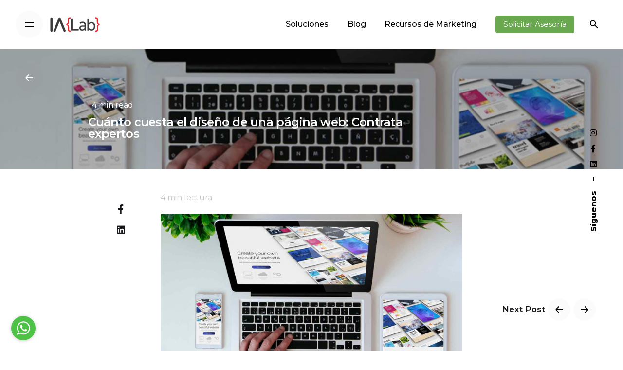

--- FILE ---
content_type: text/html; charset=UTF-8
request_url: https://www.ialab.co/web/cuanto-cuesta-el-diseno-de-una-pagina-web/
body_size: 13388
content:
<!doctype html><html lang="es"><head>
    <meta charset="utf-8">
    <title>Cuánto cuesta el diseño de una página web: Contrata expertos</title>
    <link rel="shortcut icon" href="https://www.ialab.co/hubfs/cropped-favicon-192x192.png">
    <meta name="description" content="¿Quieres saber cuánto cuesta el diseño de una página web? Aquí te hablamos de algunos factores que pueden incidir en su costo. ¡Somos especialistas!">
    
    
     
    
     
       
    
    
           
    <meta name="viewport" content="width=device-width, initial-scale=1">

    <script src="/hs/hsstatic/jquery-libs/static-1.1/jquery/jquery-1.7.1.js"></script>
<script>hsjQuery = window['jQuery'];</script>
    <meta property="og:description" content="¿Quieres saber cuánto cuesta el diseño de una página web? Aquí te hablamos de algunos factores que pueden incidir en su costo. ¡Somos especialistas!">
    <meta property="og:title" content="Cuánto cuesta el diseño de una página web: Contrata expertos">
    <meta name="twitter:description" content="¿Quieres saber cuánto cuesta el diseño de una página web? Aquí te hablamos de algunos factores que pueden incidir en su costo. ¡Somos especialistas!">
    <meta name="twitter:title" content="Cuánto cuesta el diseño de una página web: Contrata expertos">

    

    
    <style>
a.cta_button{-moz-box-sizing:content-box !important;-webkit-box-sizing:content-box !important;box-sizing:content-box !important;vertical-align:middle}.hs-breadcrumb-menu{list-style-type:none;margin:0px 0px 0px 0px;padding:0px 0px 0px 0px}.hs-breadcrumb-menu-item{float:left;padding:10px 0px 10px 10px}.hs-breadcrumb-menu-divider:before{content:'›';padding-left:10px}.hs-featured-image-link{border:0}.hs-featured-image{float:right;margin:0 0 20px 20px;max-width:50%}@media (max-width: 568px){.hs-featured-image{float:none;margin:0;width:100%;max-width:100%}}.hs-screen-reader-text{clip:rect(1px, 1px, 1px, 1px);height:1px;overflow:hidden;position:absolute !important;width:1px}
</style>

<link rel="stylesheet" href="https://www.ialab.co/hubfs/hub_generated/template_assets/1/42212413850/1743618104690/template_layout.min.css">
<link rel="stylesheet" href="https://www.ialab.co/hubfs/hub_generated/template_assets/1/42212446752/1737494980652/template_main.css">
<link rel="stylesheet" href="https://www.ialab.co/hubfs/hub_generated/template_assets/1/42214991624/1743618111824/template_fontawesome.min.css">
<link rel="stylesheet" href="https://fonts.googleapis.com/css?family=Merriweather:400,700|Lato:400,700&amp;display=swap">
<link rel="stylesheet" href="https://fonts.googleapis.com/css2?family=Montserrat:ital,wght@0,100;0,200;0,300;0,400;0,500;0,600;0,700;0,800;0,900;1,100;1,200;1,300;1,400;1,500;1,600;1,700;1,800;1,900&amp;display=swap">
<link rel="stylesheet" href="https://www.ialab.co/hubfs/hub_generated/template_assets/1/42212406429/1737494187700/template_theme-overrides.css">
<link rel="stylesheet" href="https://7052064.fs1.hubspotusercontent-na1.net/hubfs/7052064/hub_generated/module_assets/1/-2712622/1764968118996/module_search_input.min.css">

<style>
  #hs_cos_wrapper_site_search .hs-search-field__bar>form {}

#hs_cos_wrapper_site_search .hs-search-field__bar>form>label {}

#hs_cos_wrapper_site_search .hs-search-field__bar>form>.hs-search-field__input {}

#hs_cos_wrapper_site_search .hs-search-field__button {}

#hs_cos_wrapper_site_search .hs-search-field__button:hover,
#hs_cos_wrapper_site_search .hs-search-field__button:focus {}

#hs_cos_wrapper_site_search .hs-search-field__button:active {}

#hs_cos_wrapper_site_search .hs-search-field--open .hs-search-field__suggestions {}

#hs_cos_wrapper_site_search .hs-search-field--open .hs-search-field__suggestions a {}

#hs_cos_wrapper_site_search .hs-search-field--open .hs-search-field__suggestions a:hover {}

</style>

<link rel="stylesheet" href="/hs/hsstatic/AsyncSupport/static-1.501/sass/comments_listing_asset.css">
<!-- Editor Styles -->
<style id="hs_editor_style" type="text/css">
#hs_cos_wrapper_footer_queries  { display: block !important; padding-top: 23px !important }
#hs_cos_wrapper_job  { display: block !important; padding-right: 0px !important; padding-top: 23px !important }
#hs_cos_wrapper_bogota_qolombia  { display: block !important; padding-top: 22px !important }
</style>
    <script type="application/ld+json">
{
  "mainEntityOfPage" : {
    "@type" : "WebPage",
    "@id" : "https://www.ialab.co/web/cuanto-cuesta-el-diseno-de-una-pagina-web/"
  },
  "author" : {
    "name" : "iaLab",
    "url" : "https://www.ialab.co/web/author/ialab",
    "@type" : "Person"
  },
  "headline" : "Cuánto cuesta el diseño de una página web: Contrata expertos",
  "datePublished" : "2024-03-26T19:00:00.000Z",
  "dateModified" : "2025-02-24T15:22:01.285Z",
  "publisher" : {
    "name" : "IALAB SAS",
    "logo" : {
      "url" : "https://f.hubspotusercontent30.net/hubfs/5189082/ialab%20logo%20dark%20.png",
      "@type" : "ImageObject"
    },
    "@type" : "Organization"
  },
  "@context" : "https://schema.org",
  "@type" : "BlogPosting",
  "image" : [ "https://5189082.fs1.hubspotusercontent-na1.net/hubfs/5189082/cuanto-cuesta-diseno-pagina-web.jpg" ]
}
</script>


  <script data-search_input-config="config_site_search" type="application/json">
  {
    "autosuggest_results_message": "Resultados para \u201C[[search_term]]\u201D",
    "autosuggest_no_results_message": "No hay resultados de sugerencia autom\u00E1tica para \u201C[[search_term]]\u201D",
    "sr_empty_search_field_message": "No hay sugerencias porque el campo de b\u00FAsqueda est\u00E1 vac\u00EDo.",
    "sr_autosuggest_results_message": "En estos momentos hay [[number_of_results]] resultados de texto predictivo para [[search_term]]. Ve a la lista de resultados presionando la tecla de la flecha hacia abajo o pulsa Intro para buscar todos los resultados.",
    "sr_search_field_aria_label": "Esto es un campo de b\u00FAsqueda con una funci\u00F3n de texto predictivo.",
    "sr_search_button_aria_label": "Buscar"
  }
  </script>

  <script id="hs-search-input__valid-content-types" type="application/json">
    [
      
        "SITE_PAGE",
      
        "LANDING_PAGE",
      
        "BLOG_POST",
      
        "LISTING_PAGE",
      
        "KNOWLEDGE_ARTICLE",
      
        "HS_CASE_STUDY"
      
    ]
  </script>


    
<!--  Added by GoogleAnalytics integration -->
<script>
var _hsp = window._hsp = window._hsp || [];
_hsp.push(['addPrivacyConsentListener', function(consent) { if (consent.allowed || (consent.categories && consent.categories.analytics)) {
  (function(i,s,o,g,r,a,m){i['GoogleAnalyticsObject']=r;i[r]=i[r]||function(){
  (i[r].q=i[r].q||[]).push(arguments)},i[r].l=1*new Date();a=s.createElement(o),
  m=s.getElementsByTagName(o)[0];a.async=1;a.src=g;m.parentNode.insertBefore(a,m)
})(window,document,'script','//www.google-analytics.com/analytics.js','ga');
  ga('create','UA-11768324-1','auto');
  ga('send','pageview');
}}]);
</script>

<!-- /Added by GoogleAnalytics integration -->

<!--  Added by GoogleAnalytics4 integration -->
<script>
var _hsp = window._hsp = window._hsp || [];
window.dataLayer = window.dataLayer || [];
function gtag(){dataLayer.push(arguments);}

var useGoogleConsentModeV2 = true;
var waitForUpdateMillis = 1000;


if (!window._hsGoogleConsentRunOnce) {
  window._hsGoogleConsentRunOnce = true;

  gtag('consent', 'default', {
    'ad_storage': 'denied',
    'analytics_storage': 'denied',
    'ad_user_data': 'denied',
    'ad_personalization': 'denied',
    'wait_for_update': waitForUpdateMillis
  });

  if (useGoogleConsentModeV2) {
    _hsp.push(['useGoogleConsentModeV2'])
  } else {
    _hsp.push(['addPrivacyConsentListener', function(consent){
      var hasAnalyticsConsent = consent && (consent.allowed || (consent.categories && consent.categories.analytics));
      var hasAdsConsent = consent && (consent.allowed || (consent.categories && consent.categories.advertisement));

      gtag('consent', 'update', {
        'ad_storage': hasAdsConsent ? 'granted' : 'denied',
        'analytics_storage': hasAnalyticsConsent ? 'granted' : 'denied',
        'ad_user_data': hasAdsConsent ? 'granted' : 'denied',
        'ad_personalization': hasAdsConsent ? 'granted' : 'denied'
      });
    }]);
  }
}

gtag('js', new Date());
gtag('set', 'developer_id.dZTQ1Zm', true);
gtag('config', 'G-291761473');
</script>
<script async src="https://www.googletagmanager.com/gtag/js?id=G-291761473"></script>

<!-- /Added by GoogleAnalytics4 integration -->

<!--  Added by GoogleTagManager integration -->
<script>
var _hsp = window._hsp = window._hsp || [];
window.dataLayer = window.dataLayer || [];
function gtag(){dataLayer.push(arguments);}

var useGoogleConsentModeV2 = true;
var waitForUpdateMillis = 1000;



var hsLoadGtm = function loadGtm() {
    if(window._hsGtmLoadOnce) {
      return;
    }

    if (useGoogleConsentModeV2) {

      gtag('set','developer_id.dZTQ1Zm',true);

      gtag('consent', 'default', {
      'ad_storage': 'denied',
      'analytics_storage': 'denied',
      'ad_user_data': 'denied',
      'ad_personalization': 'denied',
      'wait_for_update': waitForUpdateMillis
      });

      _hsp.push(['useGoogleConsentModeV2'])
    }

    (function(w,d,s,l,i){w[l]=w[l]||[];w[l].push({'gtm.start':
    new Date().getTime(),event:'gtm.js'});var f=d.getElementsByTagName(s)[0],
    j=d.createElement(s),dl=l!='dataLayer'?'&l='+l:'';j.async=true;j.src=
    'https://www.googletagmanager.com/gtm.js?id='+i+dl;f.parentNode.insertBefore(j,f);
    })(window,document,'script','dataLayer','GTM-K26DTWS');

    window._hsGtmLoadOnce = true;
};

_hsp.push(['addPrivacyConsentListener', function(consent){
  if(consent.allowed || (consent.categories && consent.categories.analytics)){
    hsLoadGtm();
  }
}]);

</script>

<!-- /Added by GoogleTagManager integration -->


<!-- Google Tag Manager -->
<script>(function(w,d,s,l,i){w[l]=w[l]||[];w[l].push({'gtm.start':
new Date().getTime(),event:'gtm.js'});var f=d.getElementsByTagName(s)[0],
j=d.createElement(s),dl=l!='dataLayer'?'&l='+l:'';j.async=true;j.src=
'https://www.googletagmanager.com/gtm.js?id='+i+dl;f.parentNode.insertBefore(j,f);
})(window,document,'script','dataLayer','GTM-K26DTWS');</script>
<!-- End Google Tag Manager -->
<link rel="amphtml" href="https://www.ialab.co/web/cuanto-cuesta-el-diseno-de-una-pagina-web/?hs_amp=true">

<meta property="og:image" content="https://www.ialab.co/hubfs/cuanto-cuesta-diseno-pagina-web.jpg">
<meta property="og:image:width" content="750">
<meta property="og:image:height" content="500">
<meta property="og:image:alt" content="Página web que se replica en un celular, una tablet y un portátil">
<meta name="twitter:image" content="https://www.ialab.co/hubfs/cuanto-cuesta-diseno-pagina-web.jpg">
<meta name="twitter:image:alt" content="Página web que se replica en un celular, una tablet y un portátil">

<meta property="og:url" content="https://www.ialab.co/web/cuanto-cuesta-el-diseno-de-una-pagina-web/">
<meta name="twitter:card" content="summary_large_image">

<link rel="canonical" href="https://www.ialab.co/web/cuanto-cuesta-el-diseno-de-una-pagina-web/">

<meta property="og:type" content="article">
<link rel="alternate" type="application/rss+xml" href="https://www.ialab.co/web/rss.xml">
<meta name="twitter:domain" content="www.ialab.co">
<script src="//platform.linkedin.com/in.js" type="text/javascript">
    lang: es_ES
</script>

<meta http-equiv="content-language" content="es">





 
    

    <!-- GetButton.io widget -->
<script type="text/javascript">
    (function () {
        var options = {
            whatsapp: "573102406911", // WhatsApp number
            call_to_action: "Contacta con un experto de Inbound Ahora", // Call to action
            position: "left", // Position may be 'right' or 'left'
        };
        var proto = document.location.protocol, host = "getbutton.io", url = proto + "//static." + host;
        var s = document.createElement('script'); s.type = 'text/javascript'; s.async = true; s.src = url + '/widget-send-button/js/init.js';
        s.onload = function () { WhWidgetSendButton.init(host, proto, options); };
        var x = document.getElementsByTagName('script')[0]; x.parentNode.insertBefore(s, x);
    })();
</script>
<!-- /GetButton.io widget -->  
    
<!--RD STATION CODIGO-->
    <script type="text/javascript" async src="https://d335luupugsy2.cloudfront.net/js/loader-scripts/0cd34220-14a7-4af6-b104-ceff3375e596-loader.js"></script>
<!--/ CIERRE CODIGO RD STATION-->

<script id="pixel-script-poptin" src="https://cdn.popt.in/pixel.js?id=c19da74612297" async="true"></script>
    
  
  <meta name="generator" content="HubSpot"></head>
  <body>
<!--  Added by GoogleTagManager integration -->
<noscript><iframe src="https://www.googletagmanager.com/ns.html?id=GTM-K26DTWS" height="0" width="0" style="display:none;visibility:hidden"></iframe></noscript>

<!-- /Added by GoogleTagManager integration -->

          
    <div class="body-wrapper   hs-content-id-160586119187 hs-blog-post hs-blog-id-185739798618">
      
      <div data-global-resource-path="IALAB_March2021/templates/partials/header.html"><header class="header hd_group">
  <div class="header-wrap">
    <div class="hd_inr">
      <div class="hd_lft">
        <div class="desktop-hamburger"> 
          <div class="clb-hamburger btn-round btn-round-light dark-mode-reset" tabindex="1">
            <div class="ion">
              <a class="clb-hamburger-holder" aria-controls="site-navigation" aria-expanded="false">
                <span class="_shape"></span>
                <span class="_shape"></span>
              </a>	
            </div>
          </div>		
        </div>
        <div class="hd_logo">
          
          <div id="hs_cos_wrapper_header_logo" class="hs_cos_wrapper hs_cos_wrapper_widget hs_cos_wrapper_type_module widget-type-logo" style="" data-hs-cos-general-type="widget" data-hs-cos-type="module">
  






















  
  <span id="hs_cos_wrapper_header_logo_hs_logo_widget" class="hs_cos_wrapper hs_cos_wrapper_widget hs_cos_wrapper_type_logo" style="" data-hs-cos-general-type="widget" data-hs-cos-type="logo"><a href="/" id="hs-link-header_logo_hs_logo_widget" style="border-width:0px;border:0px;"><img src="https://www.ialab.co/hs-fs/hubfs/raw_assets/public/IALAB_March2021/images/ialab.png?width=102&amp;height=51&amp;name=ialab.png" class="hs-image-widget " height="51" style="height: auto;width:102px;border-width:0px;border:0px;" width="102" alt="iaLab" title="iaLab" srcset="https://www.ialab.co/hs-fs/hubfs/raw_assets/public/IALAB_March2021/images/ialab.png?width=51&amp;height=26&amp;name=ialab.png 51w, https://www.ialab.co/hs-fs/hubfs/raw_assets/public/IALAB_March2021/images/ialab.png?width=102&amp;height=51&amp;name=ialab.png 102w, https://www.ialab.co/hs-fs/hubfs/raw_assets/public/IALAB_March2021/images/ialab.png?width=153&amp;height=77&amp;name=ialab.png 153w, https://www.ialab.co/hs-fs/hubfs/raw_assets/public/IALAB_March2021/images/ialab.png?width=204&amp;height=102&amp;name=ialab.png 204w, https://www.ialab.co/hs-fs/hubfs/raw_assets/public/IALAB_March2021/images/ialab.png?width=255&amp;height=128&amp;name=ialab.png 255w, https://www.ialab.co/hs-fs/hubfs/raw_assets/public/IALAB_March2021/images/ialab.png?width=306&amp;height=153&amp;name=ialab.png 306w" sizes="(max-width: 102px) 100vw, 102px"></a></span>
</div>
        </div>
      </div>
      <div class="hd_ryt">
        <div class="custom-menu-primary">
          <div id="hs_cos_wrapper_navigation-primary" class="hs_cos_wrapper hs_cos_wrapper_widget hs_cos_wrapper_type_module" style="" data-hs-cos-general-type="widget" data-hs-cos-type="module">











<nav aria-label="Main menu" class="navigation-primary">
  



<ul class="submenu level-1" aria-hidden="false"> 
  
  

<li class="has-submenu menu-item">
  <a href="https://www.ialab.co/soluciones-inbound-marketing" class="menu-link">
    <span>Soluciones</span>
    <span class="menu-link-cloned">Soluciones</span>
  </a>

  
  <div class="child_trigger">

  </div>
  



<ul class="submenu level-2" aria-hidden="true"> 
  
  

<li class="no-submenu menu-item">
  <a href="https://www.ialab.co/paginas-web/colombia/" class="menu-link">
    <span>Desarrollo y Diseño Web</span>
    <span class="menu-link-cloned">Desarrollo y Diseño Web</span>
  </a>

  
</li>

  
  

<li class="no-submenu menu-item">
  <a href="https://www.ialab.co/agencia-seo/colombia/" class="menu-link">
    <span>Posicionamiento SEO</span>
    <span class="menu-link-cloned">Posicionamiento SEO</span>
  </a>

  
</li>

  
  

<li class="no-submenu menu-item">
  <a href="https://www.ialab.co/agencia-seo-ecommerce/" class="menu-link">
    <span>Ecommerce</span>
    <span class="menu-link-cloned">Ecommerce</span>
  </a>

  
</li>

  
  

<li class="no-submenu menu-item">
  <a href="https://www.ialab.co/diagnostico-web/" class="menu-link">
    <span>Diagnóstico Web</span>
    <span class="menu-link-cloned">Diagnóstico Web</span>
  </a>

  
</li>

  
</ul>

  
</li>

  
  

<li class="no-submenu menu-item">
  <a href="https://www.ialab.co/blog-inbound-marketing" class="menu-link">
    <span>Blog</span>
    <span class="menu-link-cloned">Blog</span>
  </a>

  
</li>

  
  

<li class="no-submenu menu-item">
  <a href="https://www.ialab.co/recursos-de-marketing/" class="menu-link">
    <span>Recursos de Marketing</span>
    <span class="menu-link-cloned">Recursos de Marketing</span>
  </a>

  
</li>

  
</ul>

</nav></div>
        </div>
        <ul class="menu-optional">
          <li class="btn-optional-holder">
            <div id="hs_cos_wrapper_button" class="hs_cos_wrapper hs_cos_wrapper_widget hs_cos_wrapper_type_module widget-type-rich_text" style="" data-hs-cos-general-type="widget" data-hs-cos-type="module"><span id="hs_cos_wrapper_button_" class="hs_cos_wrapper hs_cos_wrapper_widget hs_cos_wrapper_type_rich_text" style="" data-hs-cos-general-type="widget" data-hs-cos-type="rich_text"><span style="background-color: #69a84f; border-color: #69a84f; font-size: 12px;"><a href="https://www.ialab.co/registro" target="_blank" class="btn btn-small btn-optional" rel="noopener" style="background-color: #69a84f; border-color: #69a84f; font-weight: normal;">Solicitar Asesoría</a></span></span></div>
          </li>
          <li>
            <a class="search-global btn-round btn-round-light" tabindex="1" data-nav-search="true">
              <i class="icon ion ion-md-search brand-color-hover-i"></i>
            </a>
          </li>
        </ul>  

      </div>
    </div>
  </div> 
</header>

<div class="clb-popup clb-hamburger-nav type3 hd_menu">
  <div class="close-bar text-left">
    <div class="btn-round clb-close" tabindex="0">
      <i class="ion ion-md-close"></i>
    </div>
  </div>
  <div class="page-container">
    <div class="clb-hamburger-nav-holder" role="navigation">
      <div id="hs_cos_wrapper_popup-menu" class="hs_cos_wrapper hs_cos_wrapper_widget hs_cos_wrapper_type_module" style="" data-hs-cos-general-type="widget" data-hs-cos-type="module">











<nav aria-label="Main menu" class="navigation-primary">
  



<ul class="submenu level-1" aria-hidden="false"> 
  
  

<li class="has-submenu menu-item">
  <a href="https://www.ialab.co/soluciones-inbound-marketing" class="menu-link">
    <span>Soluciones</span>
    <span class="menu-link-cloned">Soluciones</span>
  </a>

  
  <div class="child_trigger">

  </div>
  



<ul class="submenu level-2" aria-hidden="true"> 
  
  

<li class="no-submenu menu-item">
  <a href="https://www.ialab.co/paginas-web/colombia/" class="menu-link">
    <span>Desarrollo y Diseño Web</span>
    <span class="menu-link-cloned">Desarrollo y Diseño Web</span>
  </a>

  
</li>

  
  

<li class="no-submenu menu-item">
  <a href="https://www.ialab.co/agencia-seo/colombia/" class="menu-link">
    <span>Posicionamiento SEO</span>
    <span class="menu-link-cloned">Posicionamiento SEO</span>
  </a>

  
</li>

  
  

<li class="no-submenu menu-item">
  <a href="https://www.ialab.co/agencia-seo-ecommerce/" class="menu-link">
    <span>Ecommerce</span>
    <span class="menu-link-cloned">Ecommerce</span>
  </a>

  
</li>

  
  

<li class="no-submenu menu-item">
  <a href="https://www.ialab.co/diagnostico-web/" class="menu-link">
    <span>Diagnóstico Web</span>
    <span class="menu-link-cloned">Diagnóstico Web</span>
  </a>

  
</li>

  
</ul>

  
</li>

  
  

<li class="no-submenu menu-item">
  <a href="https://www.ialab.co/blog-inbound-marketing" class="menu-link">
    <span>Blog</span>
    <span class="menu-link-cloned">Blog</span>
  </a>

  
</li>

  
  

<li class="no-submenu menu-item">
  <a href="https://www.ialab.co/recursos-de-marketing/" class="menu-link">
    <span>Recursos de Marketing</span>
    <span class="menu-link-cloned">Recursos de Marketing</span>
  </a>

  
</li>

  
</ul>

</nav></div>
    </div>
    <div class="clb-hamburger-nav-details">
      <div class="hamburger-nav-info">
        <div class="hamburger-nav-info-item">
          <div id="hs_cos_wrapper_contacto" class="hs_cos_wrapper hs_cos_wrapper_widget hs_cos_wrapper_type_module widget-type-rich_text" style="" data-hs-cos-general-type="widget" data-hs-cos-type="module"><span id="hs_cos_wrapper_contacto_" class="hs_cos_wrapper hs_cos_wrapper_widget hs_cos_wrapper_type_rich_text" style="" data-hs-cos-general-type="widget" data-hs-cos-type="rich_text"><strong>Contacto</strong><br>T: +57 3112360024</span></div>
        </div>
        <div class="hamburger-nav-info-item">
          <div id="hs_cos_wrapper_opp" class="hs_cos_wrapper hs_cos_wrapper_widget hs_cos_wrapper_type_module widget-type-rich_text" style="" data-hs-cos-general-type="widget" data-hs-cos-type="module"><span id="hs_cos_wrapper_opp_" class="hs_cos_wrapper hs_cos_wrapper_widget hs_cos_wrapper_type_rich_text" style="" data-hs-cos-general-type="widget" data-hs-cos-type="rich_text"><strong>Oportunidad de trabajo</strong><br>trabajoen@ialab.co</span></div>
        </div>
        <div class="hamburger-nav-info-item"> 
          <div class="socialbar small outline inverse">
            <div class="hide-text" style="display:none;">
              
            </div>
            <a href="https://www.linkedin.com/company/ialabco/" target="_blank" class="linkedin"><i class="fab fa-linkedin"></i></a>
            <div class="hide-text" style="display:none;">
              
            </div>
            <a href="https://www.facebook.com/ialab.co" target="_blank" class="facebook"><i class="fab fa-facebook-f"></i></a>
            <div class="hide-text" style="display:none;">
              
            </div>
            <a href="https://www.instagram.com/ialabsolutions/" target="_blank" class="instagram"><i class="fab fa-instagram"></i></a> 
          </div>
        </div>
      </div>
    </div>
  </div>
</div>

<div class="mb_menu">
  <div class="mbl-overlay-bg"></div>
  <div class="mb_menu_inr">
    <div class="close-bar text-left">
      <div class="btn-round btn-round-light clb-close" tabindex="0">
        <i class="ion ion-md-close"></i>
      </div>
      <a class="search-global btn-round btn-round-light" tabindex="1" data-nav-search="true">
        <i class="icon ion ion-md-search brand-color-hover-i"></i>
      </a>
    </div>

    <div class="mbl-overlay-container">
      <div class="mb_menu_wrap">
        <div id="hs_cos_wrapper_mobile_menu" class="hs_cos_wrapper hs_cos_wrapper_widget hs_cos_wrapper_type_module" style="" data-hs-cos-general-type="widget" data-hs-cos-type="module">











<nav aria-label="Main menu" class="navigation-primary">
  



<ul class="submenu level-1" aria-hidden="false"> 
  
  

<li class="has-submenu menu-item">
  <a href="https://www.ialab.co/soluciones-inbound-marketing" class="menu-link">
    <span>Soluciones</span>
    <span class="menu-link-cloned">Soluciones</span>
  </a>

  
  <div class="child_trigger">

  </div>
  



<ul class="submenu level-2" aria-hidden="true"> 
  
  

<li class="no-submenu menu-item">
  <a href="https://www.ialab.co/paginas-web/colombia/" class="menu-link">
    <span>Desarrollo y Diseño Web</span>
    <span class="menu-link-cloned">Desarrollo y Diseño Web</span>
  </a>

  
</li>

  
  

<li class="no-submenu menu-item">
  <a href="https://www.ialab.co/agencia-seo/colombia/" class="menu-link">
    <span>Posicionamiento SEO</span>
    <span class="menu-link-cloned">Posicionamiento SEO</span>
  </a>

  
</li>

  
  

<li class="no-submenu menu-item">
  <a href="https://www.ialab.co/agencia-seo-ecommerce/" class="menu-link">
    <span>Ecommerce</span>
    <span class="menu-link-cloned">Ecommerce</span>
  </a>

  
</li>

  
  

<li class="no-submenu menu-item">
  <a href="https://www.ialab.co/diagnostico-web/" class="menu-link">
    <span>Diagnóstico Web</span>
    <span class="menu-link-cloned">Diagnóstico Web</span>
  </a>

  
</li>

  
</ul>

  
</li>

  
  

<li class="no-submenu menu-item">
  <a href="https://www.ialab.co/blog-inbound-marketing" class="menu-link">
    <span>Blog</span>
    <span class="menu-link-cloned">Blog</span>
  </a>

  
</li>

  
  

<li class="no-submenu menu-item">
  <a href="https://www.ialab.co/recursos-de-marketing/" class="menu-link">
    <span>Recursos de Marketing</span>
    <span class="menu-link-cloned">Recursos de Marketing</span>
  </a>

  
</li>

  
</ul>

</nav></div>
      </div> 
      <div class="copyright">
        <div id="hs_cos_wrapper_copyright" class="hs_cos_wrapper hs_cos_wrapper_widget hs_cos_wrapper_type_module widget-type-rich_text" style="" data-hs-cos-general-type="widget" data-hs-cos-type="module"><span id="hs_cos_wrapper_copyright_" class="hs_cos_wrapper hs_cos_wrapper_widget hs_cos_wrapper_type_rich_text" style="" data-hs-cos-general-type="widget" data-hs-cos-type="rich_text">© 2020, iaLab. Hecho con pasión by <a href="/" target="_blank">iaLab</a><br> 
Todos los derechos reservados.</span></div>
      </div>


    </div>
  </div>
</div>
<div class="clb-popup clb-search-popup hd_search">
  <div class="close-bar">
    <div class="btn-round clb-close" tabindex="0">
      <i class="ion ion-md-close"></i>
    </div>
  </div>
  <div class="search-holder">
    <div id="hs_cos_wrapper_site_search" class="hs_cos_wrapper hs_cos_wrapper_widget hs_cos_wrapper_type_module" style="" data-hs-cos-general-type="widget" data-hs-cos-type="module">












  












<div class="hs-search-field">
    <div class="hs-search-field__bar hs-search-field__bar--button-inline  ">
      <form data-hs-do-not-collect="true" class="hs-search-field__form" action="/hs-search-results">

        <label class="hs-search-field__label show-for-sr" for="site_search-input">Esto es un campo de búsqueda con una función de texto predictivo.</label>

        <input role="combobox" aria-expanded="false" aria-controls="autocomplete-results" aria-label="Esto es un campo de búsqueda con una función de texto predictivo." type="search" class="hs-search-field__input" id="site_search-input" name="q" autocomplete="off" aria-autocomplete="list" placeholder="Search...">

        
          
            <input type="hidden" name="type" value="SITE_PAGE">
          
        
          
        
          
            <input type="hidden" name="type" value="BLOG_POST">
          
        
          
            <input type="hidden" name="type" value="LISTING_PAGE">
          
        
          
        
          
        

        

        <button class="hs-search-field__button " aria-label="Buscar">
          <span id="hs_cos_wrapper_site_search_" class="hs_cos_wrapper hs_cos_wrapper_widget hs_cos_wrapper_type_icon" style="" data-hs-cos-general-type="widget" data-hs-cos-type="icon"><svg version="1.0" xmlns="http://www.w3.org/2000/svg" viewbox="0 0 512 512" aria-hidden="true"><g id="search1_layer"><path d="M505 442.7L405.3 343c-4.5-4.5-10.6-7-17-7H372c27.6-35.3 44-79.7 44-128C416 93.1 322.9 0 208 0S0 93.1 0 208s93.1 208 208 208c48.3 0 92.7-16.4 128-44v16.3c0 6.4 2.5 12.5 7 17l99.7 99.7c9.4 9.4 24.6 9.4 33.9 0l28.3-28.3c9.4-9.4 9.4-24.6.1-34zM208 336c-70.7 0-128-57.2-128-128 0-70.7 57.2-128 128-128 70.7 0 128 57.2 128 128 0 70.7-57.2 128-128 128z" /></g></svg></span>
           </button>
        <div class="hs-search-field__suggestions-container ">
          <ul id="autocomplete-results" role="listbox" aria-label="term" class="hs-search-field__suggestions">
            
              <li role="option" tabindex="-1" aria-posinset="1" aria-setsize="0" class="results-for show-for-sr">No hay sugerencias porque el campo de búsqueda está vacío.</li>
            
          </ul>
        </div>
      </form>
    </div>
    <div id="sr-messenger" class="hs-search-sr-message-container show-for-sr" role="status" aria-live="polite" aria-atomic="true">
    </div>
</div>

</div> 
  </div>
</div>

<ul class="elements-bar right fxd_social">
  <li>
    <div class="clb-social">
      <ul class="clb-social-holder font-titles icons"> 
        
        <li class="clb-social-holder-follow">Síguenos </li>
        <li class="clb-social-holder-dash">–</li>
        <div class="hide-text" style="display:none;">
          
        </div>  
        <div class="hide-text" style="display:none;">
          
        </div>
        <div class="hide-text" style="display:none;">
          
        </div>
        <li>
          <a target="_blank" href="https://www.linkedin.com/company/ialabco/" class="linkedin">
            <i class="fab fa-linkedin"></i>                             </a>
        </li>
        <li>
          <a target="_blank" href="https://www.facebook.com/ialab.co" class="facebook">
            <i class="fab fa-facebook-f"></i>                             </a>
        </li>
        <li>
          <a target="_blank" href="https://www.instagram.com/ialab.co/" class="instagram">
            <i class="fab fa-instagram"></i>                             </a>
        </li>
      </ul>
    </div>
  </li>
</ul></div>
      

      
<div class="progress-container">
  <div class="progress-bar" id="progressBar"></div>
</div>
<div class="clb-page-headline text-left subheader_excluded headline-with-parallax blog_bnr">

  <div class="parallax">
    <div class="parallax-bg bg-image" style="background-image:url(https://www.ialab.co/hubfs/cuanto-cuesta-diseno-pagina-web.jpg)"></div>
    <div class="parallax-content"></div>
  </div>
  <div class="clb-page-headline-holder">
    <div class="page-center">
      <div class="clb-back-link vc_hidden-xs showed">
        <a href="javascript:history.go(-1)" class="btn-round btn-round-light">
          <i class="ion-left ion"><svg class="arrow-icon arrow-icon-back" width="16" height="16" viewbox="0 0 16 16" fill="none" xmlns="http://www.w3.org/2000/svg"><path d="M0 8H15M15 8L8.5 1.5M15 8L8.5 14.5" stroke-width="2" stroke-linejoin="round"></path></svg></i>
        </a>
        <span class="clb-back-link-caption">
          Atras    </span>
      </div>						<div class="vc_row">
      <div class="vc_col-lg-12 animated-holder">
        <div class="post-meta">
          <div class="category-holder ">
            
          </div>
          <span class="post-meta-estimate">
            
            
            
            
            
            4 min read
            
          </span>
        </div>
        <h1 class="clb-title"><span id="hs_cos_wrapper_name" class="hs_cos_wrapper hs_cos_wrapper_meta_field hs_cos_wrapper_type_text" style="" data-hs-cos-general-type="meta_field" data-hs-cos-type="text">Cuánto cuesta el diseño de una página web: Contrata expertos</span></h1>
      </div>
      </div>
    </div>
  </div>
</div>
<div class="bread_menu blog_bread">
  <div class="page-center">
    <ul class="hs-breadcrumb-menu">
      <li class="hs-breadcrumb-menu-item first-crumb"><a href="/" class="hs-breadcrumb-label">Home</a><span class="hs-breadcrumb-menu-divider"></span></li>
      <li class="hs-breadcrumb-menu-item first-crumb"><a href="https://www.ialab.co/web" class="hs-breadcrumb-label">Blog</a><span class="hs-breadcrumb-menu-divider"></span></li>
      <li class="hs-breadcrumb-menu-item last-crumb"><span class="hs-breadcrumb-label"><span id="hs_cos_wrapper_name" class="hs_cos_wrapper hs_cos_wrapper_meta_field hs_cos_wrapper_type_text" style="" data-hs-cos-general-type="meta_field" data-hs-cos-type="text">Cuánto cuesta el diseño de una página web: Contrata expertos</span></span></li>
    </ul>
  </div>
</div>

<div class="bl_post_wrap">
  <div class="content-wrapper">
    <div class="bl_pst_inr_wrap">
      <div class="post-share">
        <div class="clb-share-bar" data-blog-share="true">
          <div class="socialbar small flat">
            <a href="https://www.facebook.com/sharer/sharer.php?u=https://www.ialab.co/web/cuanto-cuesta-el-diseno-de-una-pagina-web/" target="_blank" class="facebook"><i class="fab fa-facebook-f"></i></a>
            <a href="https://www.linkedin.com/shareArticle?mini=true&amp;url=https://www.ialab.co/web/cuanto-cuesta-el-diseno-de-una-pagina-web/&amp;title=Cuánto%20cuesta%20el%20diseño%20de%20una%20página%20web:%20Contrata%20expertos" target="_blank" class="linkedin"><i class="fab fa-linkedin"></i></a>		
          </div>
        </div>
      </div>
      <div class="bl_pst_inr">
        <div class="blog-post__body">
          <div class="wtr-time-wrap before-content"><span class="wtr-time-number">
            
            
            
            
            
            4
            
            </span> min lectura</div>
          <span id="hs_cos_wrapper_post_body" class="hs_cos_wrapper hs_cos_wrapper_meta_field hs_cos_wrapper_type_rich_text" style="" data-hs-cos-general-type="meta_field" data-hs-cos-type="rich_text"><p><img src="https://www.ialab.co/hubfs/cuanto-cuesta-diseno-pagina-web.jpg" alt="Página web que se replica en un celular, una tablet y un portátil" style="max-width: 100%;"><br><br><span style="font-size: 14px;">Cualquier negocio que quiera destacarse en la actualidad y conseguir un mayor alcance, debería tener presencia en línea. Pero ya no es cuestión de solamente estar, <strong>el objetivo es marcar la diferencia</strong>. </span><span style="font-size: 14px;">Para lograrlo es indispensable contar con un sitio atractivo e impactante, una herramienta invaluable para cualquier marca. Al respecto, surge una pregunta bastante común: <strong>¿Cuánto cuesta el diseño de una página web?</strong> En este artículo, vamos a mencionar los aspectos que inciden en su valor. ¡Conócelos ahora!</span><br><br></p>
<!--more--><img src="https://www.ialab.co/hubfs/cuanto-cuesta-diseno-pagina-web-aspectos-que-inciden.jpg" alt="Hombre en oficina trabajando frente a dos monitores de computador" style="max-width: 800px; width: 100%; height: auto;"><br><br>
<h2 style="color: #d90a2c; font-size: 16px; font-weight: bold;"><span style="color: #000000;">¿Cuánto cuesta el diseño de una página web? Aspectos que inciden en el costo</span></h2>
<p style="font-size: 14px;">El precio total de la creación de una <a href="https://www.ialab.co/diseno-de-paginas-web/colombia/" target="new_blank" style="font-weight: normal; text-decoration: none;">página web</a> puede variar significativamente dependiendo de una serie de factores claves que influyen en el proceso de desarrollo. A continuación, los vamos a revisar de forma detallada:</p>
<h3 style="font-size: 14px; font-weight: bold; color: #000000;">Diseño web</h3>
<p style="font-size: 14px;">El diseño web es uno de los pilares importantes en la elaboración de un sitio web, y por ende, es determinante en su costo. Implica la creación de una interfaz visualmente atractiva y funcional que refleje la identidad de tu marca.</p>
<p style="font-size: 14px;">El tiempo y la experiencia requeridos para <strong>desarrollar un diseño único y personalizado</strong> pueden influir en el precio, así como también la complejidad de los elementos visuales y la cantidad de páginas que se necesitan realizar.</p>
<h3 style="font-size: 14px; font-weight: bold; color: #000000;">Funcionalidades</h3>
<p style="font-size: 14px;">Las funcionalidades incluidas son otras de las variables para establecer cuánto cuesta el diseño de una página web. Aquí podemos encontrar formularios de contacto, sistemas de gestión de contenido (CMS), <a href="https://www.ialab.co/agencia-web-ecommerce/" target="new_blank" style="font-weight: normal; text-decoration: none;">tiendas en línea</a>, integraciones de redes sociales y más. Cada una requiere tiempo y recursos para desarrollarse y ponerse en marcha de forma correcta.</p>
<h3 style="font-size: 14px; font-weight: bold; color: #000000;">Tipo de página web</h3>
<p style="font-size: 14px;">Aquí podemos encontrar diferentes tipos de páginas web como las informativas estáticas, hasta plataformas complejas de comercio electrónico. Cada una tiene diferentes requisitos de diseño y desarrollo que pueden influir en el precio final.</p>
<p style="font-size: 14px; font-weight: bold; color: #000000;">Elementos a incluir</p>
<p style="font-size: 14px;">La inclusión de elementos como imágenes de alta calidad, contenido multimedia, animaciones y diseño responsivo puede incrementar el costo de la creación de tu página web. Estos componentes pueden mejorar la experiencia del usuario y hacer que tu sitio se destaque, pero también requieren tiempo y habilidades adicionales para implementar correctamente.</p>
<p style="font-size: 14px; font-weight: bold; color: #000000;">Hosting y dominio</p>
<p style="font-size: 14px;">El costo del hosting y el registro del dominio es un gasto continuo que debes considerar al crear una página web. El precio puede variar según el proveedor de servicios y el tipo de plan que elijas, así como también si decides registrar un dominio nuevo o utilizar uno existente. Se pueden encontrar opciones <strong>desde los 80 hasta los 500 dólares aproximadamente</strong>. Generalmente, el pago se hace anual, ya sea de contado o financiado por cuotas.</p>
<p style="font-size: 14px; font-weight: bold; color: #000000;">Soporte</p>
<p style="font-size: 14px;">Contar con un equipo de soporte técnico confiable es fundamental para garantizar el funcionamiento continuo de tu web. Los costos asociados con este aspecto pueden variar según el nivel de servicio que necesites, el cual puede incluir <strong>asistencia técnica básica hasta actualizaciones de software y mantenimiento continuo</strong>.</p>
<p style="font-size: 14px; font-weight: bold; color: #000000;">Escalabilidad</p>
<p style="font-size: 14px;">Es importante considerar la escalabilidad de tu página web a medida que tu empresa crece y evoluciona. Así podrás agregar nuevas funciones y características en el futuro sin necesidad de reconstruir tu sitio desde cero. Si este aspecto es una prioridad, es probable que debas invertir más en el desarrollo inicial de tu plataforma para asegurarte que responda a todas las exigencias del negocio.</p>
<p style="font-size: 14px;"><img src="https://www.ialab.co/hubfs/razones-para-contratar-expertos-creacion-pagina-web.jpg" alt="En la  pantalla de un computador se leen las palabras WEB DESING" style="max-width: 800px; width: 100%; height: auto;"></p>
<h2 style="color: #d90a2c; font-size: 16px; font-weight: bold;"><span style="color: #000000;">¿Por qué deberías contratar expertos en la creación de páginas web Colombia?</span></h2>
<p style="font-size: 14px;">Contratar expertos en la creación de páginas web en Colombia es esencial para garantizar el éxito de tu proyecto en línea. Algunas razones clave para contemplar estos servicios son:<br><br><strong>- Experiencia localizada:</strong> Los profesionales comprenden las particularidades del mercado local, incluyendo tendencias de diseño, preferencias del usuario y requisitos legales y regulatorios específicos del país.<br><br><strong>- Conocimientos y habilidades técnicas:</strong> Los cuales son fundamentales para crear sitios web funcionales, atractivos y seguros. Desde la codificación y la programación hasta el diseño gráfico y la <a href="https://www.ialab.co/posicionamiento-seo/" target="new_blank" style="font-weight: normal; text-decoration: none;">optimización SEO</a>, estos profesionales tienen la experiencia necesaria para llevar a cabo todos los aspectos del proceso de desarrollo de manera ágil y eficiente.<br><br><strong>- Enfoque personalizado:</strong> Vas a recibir un servicio adaptado a las necesidades particulares de tu negocio. Los especialistas trabajarán estrechamente contigo para entender tus objetivos, valores de marca y requisitos técnicos. Así podrán desarrollar una estrategia que refleje tu visión y ayude a alcanzar tus metas en línea.</p>
<br>
<blockquote>
<p style="font-style: italic; font-size: 16px; font-weight: normal;">Al confiar en expertos en diseño web, tendrás la certeza de recibir un producto final de alta calidad que cumpla con los estándares más exigentes de la industria</p>
</blockquote>
<p>&nbsp;</p>
<p style="font-size: 14px;"><img src="https://www.ialab.co/hubfs/agencia-digital-diseno-web.jpg" alt="Una mujer diseñando el boceto de una página web en un computador" style="max-width: 800px; width: 100%; height: auto;"></p>
<h2 style="color: #d90a2c; font-size: 16px; font-weight: bold;"><span style="color: #000000;">Agencia digital diseño web: En iaLab tenemos lo que necesitas</span></h2>
<p style="font-size: 14px;">En iaLab<a href="https://www.ialab.co/agencia-inbound-marketing-colombia/" target="new_blank" style="font-weight: bold; text-decoration: underline;"></a>, somos una <a href="/" style="text-decoration: none; font-weight: normal;" rel="noopener">agencia digital</a><span style="font-weight: normal;"> </span>especializada en diseño web, contamos con un equipo de expertos dedicados a crear <strong>soluciones digitales innovadoras y personalizadas para cada cliente</strong>.</p>
<p style="font-size: 14px;">Estamos alineados con las exigencias actuales del mercado, es por ello, que nos enfocamos en el diseño, desarrollo e implementación de sitios funcionales que impulsen el crecimiento de tu negocio en línea. Para obtener una valoración de tu proyecto, te invitamos a <a href="https://www.ialab.co/registro/" target="new_blank" style="text-decoration: none; font-weight: normal;">agendar aquí una asesoría especializada</a><span style="font-weight: normal;">.</span></p>
<p style="font-size: 14px;">En este artículo hemos revisado los diferentes factores que determinan cuánto cuesta el diseño de una página web. Los cuales son el diseño, las funcionalidades, el tipo de sitio a crear, los elementos a incluir, el hosting y dominio, el soporte y la escalabilidad.</p>
<p style="font-size: 14px;">Contratar expertos que se enfoquen en la creación de sitios web en Colombia es una inversión que vale la pena. En iaLab, podemos ayudarte <strong>a materializar tu visión digital y llevar tu negocio al siguiente nivel</strong>.</p>
<h2 style="color: #d90a2c; font-size: 16px; font-weight: bold;"><span style="color: #000000;"><br>Preguntas frecuentes</span></h2>
<h3 style="font-size: 14px; font-weight: bold; color: #000000;">¿Cuándo se crea un sitio web se utilizan plantillas predefinidas o se diseña desde cero?</h3>
<p style="font-size: 14px;">Esto depende de las necesidades particulares del proyecto. Si buscas una solución personalizada entonces sería oportuno hacerlo desde cero, en cambio, si cuentas con plantillas que deseas utilizar, pueden adaptarse para cumplir con tus requerimientos.</p>
<h3 style="font-size: 14px; font-weight: bold; color: #000000;">¿Qué medidas debo tomar para garantizar la seguridad de mi página web?</h3>
<p style="font-size: 14px;">Es importante que se implementen medidas de seguridad sólidas, como certificados SSL y actualizaciones regulares, para proteger tu página web contra amenazas en línea.</p>
<h3 style="font-size: 14px; font-weight: bold; color: #000000;">¿Cuánto tiempo lleva diseñar una página web?</h3>
<p style="font-size: 14px;">El tiempo de diseño suele variar según la complejidad del proyecto, pero en iaLab trabajamos de manera eficiente para cumplir con los plazos establecidos.</p>
<p style="font-size: 14px;">&nbsp;</p>
<p style="font-size: 14px;"><strong>También te podría interesar:<br><br></strong><a href="/seo/claves-del-posicionamiento-seo" style="font-weight: normal; text-decoration: none;" rel="noopener">Claves del posicionamiento SEO</a><br><a href="/marketing/google-analytics-aprende-como-usar-esta-herramienta" style="font-weight: normal; text-decoration: none;" rel="noopener">Google Analytics, aprende cómo usar esta herramienta</a><br><a href="/seo/como-crear-un-blog-corporatvo" style="text-decoration: none; font-weight: normal;" rel="noopener">¿Cómo crear un blog? Tips para que tu blog posicione en Google</a></p>
<br><br>
<div style="font-weight: bold; background-color: #eeeeee !important; padding: 30px;"><span style="font-family: Tahoma, Arial, Helvetica, sans-serif; color: #666666;">Para comenzar el <span style="color: #ff0201;">camino hacia el éxito</span> en tu <span style="color: #ff0201;"><strong>estrategia de marketing digital</strong></span>, es fundamental establecer contacto. </span><span style="font-family: Tahoma, Arial, Helvetica, sans-serif;"><span style="color: #666666;">Nuestro equipo de expertos estará encantado de comunicarse contigo y brindarte la asesoría necesaria.</span>&nbsp;</span><br><br>
<script charset="utf-8" type="text/javascript" src="//js.hsforms.net/forms/embed/v2.js"></script>
<script> hbspt.forms.create({ region: "na1", portalId: "5189082", formId: "0fbcb6e0-426d-4dc6-a32a-015ea63e2bcd" });</script>
</div></span>
        </div>
        <div class="blog-comments">
          <div id="hs_cos_wrapper_blog_comments" class="hs_cos_wrapper hs_cos_wrapper_widget hs_cos_wrapper_type_module widget-type-blog_comments" style="" data-hs-cos-general-type="widget" data-hs-cos-type="module"><span id="hs_cos_wrapper_blog_comments_blog_comments" class="hs_cos_wrapper hs_cos_wrapper_widget hs_cos_wrapper_type_blog_comments" style="" data-hs-cos-general-type="widget" data-hs-cos-type="blog_comments">
<div class="section post-footer">
    <div id="comments-listing" class="new-comments"></div>
    
</div>

</span></div>
        </div>
      </div> 
    </div>
  </div>
</div>
<div class="sticky-nav bl_pag"> 
  <div class="sticky-nav-image" style="background-image: url('');">
  </div>
  <div class="sticky-nav-holder">
    <div class="sticky-nav_item">
      <h6 class="heading-sm"> 
        Next Post			</h6> 
      <div class="nav-holder">
        <a href="" class="btn-round btn-round-small btn-round-light dark-mode-reset">
          <i class="ion"><svg class="arrow-icon arrow-icon-back" width="16" height="16" viewbox="0 0 16 16" fill="none" xmlns="http://www.w3.org/2000/svg"><path d="M0 8H15M15 8L8.5 1.5M15 8L8.5 14.5" stroke-width="2" stroke-linejoin="round"></path></svg></i>
        </a>
        <a href="" class="btn-round btn-round-small btn-round-light dark-mode-reset">
          <i class="ion"><svg class="arrow-icon" width="16" height="16" viewbox="0 0 16 16" fill="none" xmlns="http://www.w3.org/2000/svg"><path d="M0 8H15M15 8L8.5 1.5M15 8L8.5 14.5" stroke-width="2" stroke-linejoin="round"></path></svg></i>
        </a>	
      </div>
    </div>
    <a href="/">
      <h5 class="sticky-nav_heading "></h5>
    </a>	
  </div>
</div>

<script>
  function progressBarScroll() {
    let winScroll = document.body.scrollTop || document.documentElement.scrollTop,
        height = document.documentElement.scrollHeight - document.documentElement.clientHeight,
        scrolled = (winScroll / height) * 100;
    document.getElementById("progressBar").style.width = scrolled + "%";
  }

  window.onscroll = function () {
    progressBarScroll();
  };
  
  function draw() {
  requestAnimationFrame(draw);
  scrollEvent();
}
draw();

function scrollEvent() {

  if (!is_touch_device()) {
    viewportTop = jQuery(window).scrollTop();

    if (jQuery(window).width()) 

      jQuery('.parallax-bg').each(function() {
        elementOffset = jQuery(this).offset().top;
        distance = -(elementOffset - viewportTop) * 0.35;
        jQuery(this).css('transform', 'translate3d(0, ' + distance + 'px,0)');
      });

  }
}
function is_touch_device() {
    return 'ontouchstart' in window || 'onmsgesturechange' in window;
}
  
</script>

<script id="pixel-script-poptin" src="https://cdn.popt.in/pixel.js?id=c19da74612297" async="true"></script>



      
      <div data-global-resource-path="IALAB_March2021/templates/partials/footer.html"><footer class="site-footer clb__dark_section footer"> 
  <div class="footer__container">
    <div class="ft_top"> 
      <div class="box ft_logo"> 
         
        <div id="hs_cos_wrapper_footer_logo" class="hs_cos_wrapper hs_cos_wrapper_widget hs_cos_wrapper_type_module widget-type-logo" style="" data-hs-cos-general-type="widget" data-hs-cos-type="module">
  






















  
  <span id="hs_cos_wrapper_footer_logo_hs_logo_widget" class="hs_cos_wrapper hs_cos_wrapper_widget hs_cos_wrapper_type_logo" style="" data-hs-cos-general-type="widget" data-hs-cos-type="logo"><a href="/" id="hs-link-footer_logo_hs_logo_widget" style="border-width:0px;border:0px;"><img src="https://www.ialab.co/hs-fs/hubfs/raw_assets/public/IALAB_March2021/images/ialab-blanco.png?width=102&amp;height=51&amp;name=ialab-blanco.png" class="hs-image-widget " height="51" style="height: auto;width:102px;border-width:0px;border:0px;" width="102" alt="iaLab" title="iaLab" srcset="https://www.ialab.co/hs-fs/hubfs/raw_assets/public/IALAB_March2021/images/ialab-blanco.png?width=51&amp;height=26&amp;name=ialab-blanco.png 51w, https://www.ialab.co/hs-fs/hubfs/raw_assets/public/IALAB_March2021/images/ialab-blanco.png?width=102&amp;height=51&amp;name=ialab-blanco.png 102w, https://www.ialab.co/hs-fs/hubfs/raw_assets/public/IALAB_March2021/images/ialab-blanco.png?width=153&amp;height=77&amp;name=ialab-blanco.png 153w, https://www.ialab.co/hs-fs/hubfs/raw_assets/public/IALAB_March2021/images/ialab-blanco.png?width=204&amp;height=102&amp;name=ialab-blanco.png 204w, https://www.ialab.co/hs-fs/hubfs/raw_assets/public/IALAB_March2021/images/ialab-blanco.png?width=255&amp;height=128&amp;name=ialab-blanco.png 255w, https://www.ialab.co/hs-fs/hubfs/raw_assets/public/IALAB_March2021/images/ialab-blanco.png?width=306&amp;height=153&amp;name=ialab-blanco.png 306w" sizes="(max-width: 102px) 100vw, 102px"></a></span>
</div>
      </div>
      <div class="box ft_quries">
        <div id="hs_cos_wrapper_footer_queries" class="hs_cos_wrapper hs_cos_wrapper_widget hs_cos_wrapper_type_module widget-type-rich_text" style="" data-hs-cos-general-type="widget" data-hs-cos-type="module"><span id="hs_cos_wrapper_footer_queries_" class="hs_cos_wrapper hs_cos_wrapper_widget hs_cos_wrapper_type_rich_text" style="" data-hs-cos-general-type="widget" data-hs-cos-type="rich_text"><ul style="list-style-type: none; margin: 5px; padding: 0px;">
<li style="margin: 0px; padding: 0px;"><img src="https://www.ialab.co/hubfs/Bandera-Colombia-IALAB.png" alt="Ialab Colombia" style="width: 15px; height: 15px; display: inline-block; margin-right: 5px;">
<p style="color: #ff0201; display: inline-block;">Colombia</p>
</li>
</ul>
<hr style="margin: 5px 5px 20px 5px;">
<ul style="margin: 5px;">
<li style="margin: 0px; padding: 0px;"><img src="https://www.ialab.co/hubfs/Icono-Ubicacion.png" alt="Ialab Bogotá" style="width: 20px; height: 20px; display: inline-block; margin-right: 5px; vertical-align: top;">
<p style="display: inline-block; font-size: 14px; line-height: 16px;">IALAB Colombia<br><span style="color: #ffffff; font-weight: normal;">Bogotá<br>Medellín</span></p>
</li>
<li style="margin: 0px; padding: 0px;"><img src="https://www.ialab.co/hubfs/Icono-Telefono.png" alt="Ialab Bogotá" style="width: 20px; height: 20px; display: inline-block; margin-right: 5px; vertical-align: top;">
<p style="display: inline-block; font-size: 14px; line-height: 16px;">Contacto<br><a href="tel:+573102406911" style="color: #ffffff !important;">(+57) 310 240 6911</a></p>
</li>
<li style="margin: 0px; padding: 0px;"><img src="https://www.ialab.co/hubfs/Icono-Email.png" alt="Ialab Bogotá" style="width: 20px; height: 20px; display: inline-block; margin-right: 5px; vertical-align: top;">
<p style="display: inline-block; font-size: 14px; line-height: 16px;">Email<br><a href="mailto:hola@ialab.co" style="color: #ffffff !important;">hola@ialab.co </a></p>
</li>
</ul></span></div>
      </div>
      <div class="box ft_job">
        <div id="hs_cos_wrapper_job" class="hs_cos_wrapper hs_cos_wrapper_widget hs_cos_wrapper_type_module widget-type-rich_text" style="" data-hs-cos-general-type="widget" data-hs-cos-type="module"><span id="hs_cos_wrapper_job_" class="hs_cos_wrapper hs_cos_wrapper_widget hs_cos_wrapper_type_rich_text" style="" data-hs-cos-general-type="widget" data-hs-cos-type="rich_text"><ul style="list-style-type: none; margin: 5px; padding: 0px;">
<li style="margin: 0px; padding: 0px;"><img src="https://www.ialab.co/hubfs/Bandera-Estados-Unidos-IALAB.png" alt="Ialab Estados Unidos" style="width: 15px; height: 15px; display: inline-block; margin-right: 5px;">
<p style="color: #ff0201; display: inline-block;">Estados Unidos</p>
</li>
</ul>
<hr style="margin: 5px 5px 20px 5px;">
<ul style="margin: 5px; list-style-type: none; padding-left: 0px; width: 180px;">
<li style="margin: 0px; padding: 0px;"><img style="width: 20px; height: 20px; display: inline-block; margin-right: 5px; vertical-align: top;" src="https://www.ialab.co/hubfs/Icono-Ubicacion.png" alt="Ialab Bogotá">
<p style="display: inline-block; font-size: 14px; line-height: 16px; width: 125px;">IALAB, EUA<br><span style="color: #ffffff; font-weight: normal;">7345 W Sand Lake RD, STE 210<br>Orlando, FL 32819 EE. UU.</span></p>
</li>
<li style="margin: 0px; padding: 0px;"><img src="https://www.ialab.co/hubfs/Icono-Telefono.png" alt="Ialab Bogotá" style="width: 20px; height: 20px; display: inline-block; margin-right: 5px; vertical-align: top;">
<p style="display: inline-block; font-size: 14px; line-height: 16px;">Contacto<br><a href="tel:+13213009745" style="color: #ffffff !important;">+1 (321) 300-9745</a></p>
</li>
<li style="margin: 0px; padding: 0px;"><img src="https://www.ialab.co/hubfs/Icono-Email.png" alt="Ialab Bogotá" style="width: 20px; height: 20px; display: inline-block; margin-right: 5px; vertical-align: top;">
<p style="display: inline-block; font-size: 14px; line-height: 16px;">Email<br><a href="mailto:hola@ialab.co" style="color: #ffffff !important;">hola@ialab.co </a></p>
</li>
</ul></span></div>
      </div> 
      <div class="box ft_job">
        <div id="hs_cos_wrapper_bogota_qolombia" class="hs_cos_wrapper hs_cos_wrapper_widget hs_cos_wrapper_type_module widget-type-rich_text" style="" data-hs-cos-general-type="widget" data-hs-cos-type="module"><span id="hs_cos_wrapper_bogota_qolombia_" class="hs_cos_wrapper hs_cos_wrapper_widget hs_cos_wrapper_type_rich_text" style="" data-hs-cos-general-type="widget" data-hs-cos-type="rich_text"><p><span style="color: #ffffff;">¿Estas buscando trabajo?</span></p>
<p style="font-size: 14px;">Envianos tu HV a<br><a href="mailto:trabajoen@ialab.co">trabajoen@ialab.co</a></p>
<hr style="margin: 20px 5px 20px 5px;">
<ul style="list-style: circle; font-size: 12px; color: #ffffff;">
<li>
<p style="font-size: 12px;"><a href="https://www.ialab.co/paginas-web/colombia/">Páginas Web</a></p>
</li>
<li><a href="https://www.ialab.co/agencia-seo/colombia/cali/" rel="noopener">Agencia SEO Cali</a></li>
<li><a href="https://www.ialab.co/agencia-seo/colombia/" rel="noopener">Agencia SEO Colombia</a></li>
<li><a href="https://www.ialab.co/agencia-seo/colombia/bogota/" rel="noopener">Agencia SEO Bogotá</a></li>
<li><a href="https://www.ialab.co/agencia-seo/colombia/medellin/" rel="noopener">Agencia SEO Medellin</a></li>
<li><a href="https://www.ialab.co/es-us/agencia-seo/" rel="noopener">Agencia SEO USA</a></li>
<li><a href="https://www.ialab.co/es-mx/agencia-seo/mexico/" rel="noopener">Agencia SEO México</a></li>
</ul></span></div>
      </div> 
    </div>
    <div class="ft_bt">
      <div class="ft_lft">
        <div id="hs_cos_wrapper_copyright" class="hs_cos_wrapper hs_cos_wrapper_widget hs_cos_wrapper_type_module widget-type-rich_text" style="" data-hs-cos-general-type="widget" data-hs-cos-type="module"><span id="hs_cos_wrapper_copyright_" class="hs_cos_wrapper hs_cos_wrapper_widget hs_cos_wrapper_type_rich_text" style="" data-hs-cos-general-type="widget" data-hs-cos-type="rich_text">© 2025, iaLab. Hecho con pasión by <a href="/" target="_blank" rel="noopener">iaLab</a></span></div>
      </div> 
      <div class="ft_ryt">
        <div id="hs_cos_wrapper_bottom_text" class="hs_cos_wrapper hs_cos_wrapper_widget hs_cos_wrapper_type_module widget-type-text" style="" data-hs-cos-general-type="widget" data-hs-cos-type="module"><span id="hs_cos_wrapper_bottom_text_" class="hs_cos_wrapper hs_cos_wrapper_widget hs_cos_wrapper_type_text" style="" data-hs-cos-general-type="widget" data-hs-cos-type="text">Todos los derechos reservados.</span></div>
      </div>
    </div>
  </div>
</footer></div>
      
    </div>
    
<!-- HubSpot performance collection script -->
<script defer src="/hs/hsstatic/content-cwv-embed/static-1.1293/embed.js"></script>
<script src="https://www.ialab.co/hubfs/hub_generated/template_assets/1/42212413858/1743618108929/template_main.min.js"></script>
<script src="https://www.ialab.co/hubfs/hub_generated/template_assets/1/42375700834/1743618112658/template_masonry.min.js"></script>
<script>
var hsVars = hsVars || {}; hsVars['language'] = 'es';
</script>

<script src="/hs/hsstatic/cos-i18n/static-1.53/bundles/project.js"></script>
<script src="https://www.ialab.co/hubfs/hub_generated/module_assets/1/42212413847/1743855972496/module_menu-section.min.js"></script>
<script src="https://7052064.fs1.hubspotusercontent-na1.net/hubfs/7052064/hub_generated/module_assets/1/-2712622/1764968118996/module_search_input.min.js"></script>
<script src="/hs/hsstatic/AsyncSupport/static-1.501/js/comment_listing_asset.js"></script>
<script>
  function hsOnReadyPopulateCommentsFeed() {
    var options = {
      commentsUrl: "https://api-na1.hubapi.com/comments/v3/comments/thread/public?portalId=5189082&offset=0&limit=10000&contentId=160586119187&collectionId=185739798618",
      maxThreadDepth: 1,
      showForm: false,
      
      skipAssociateContactReason: 'blogComment',
      disableContactPromotion: true,
      
      target: "hs_form_target_8e261ff0-0bd3-4d0d-8d48-81e61fdf0ed2",
      replyTo: "Responder a <em>{{user}}</em>",
      replyingTo: "En respuesta a {{user}}"
    };
    window.hsPopulateCommentsFeed(options);
  }

  if (document.readyState === "complete" ||
      (document.readyState !== "loading" && !document.documentElement.doScroll)
  ) {
    hsOnReadyPopulateCommentsFeed();
  } else {
    document.addEventListener("DOMContentLoaded", hsOnReadyPopulateCommentsFeed);
  }

</script>


<!-- Start of HubSpot Analytics Code -->
<script type="text/javascript">
var _hsq = _hsq || [];
_hsq.push(["setContentType", "blog-post"]);
_hsq.push(["setCanonicalUrl", "https:\/\/www.ialab.co\/web\/cuanto-cuesta-el-diseno-de-una-pagina-web\/"]);
_hsq.push(["setPageId", "160586119187"]);
_hsq.push(["setContentMetadata", {
    "contentPageId": 160586119187,
    "legacyPageId": "160586119187",
    "contentFolderId": null,
    "contentGroupId": 185739798618,
    "abTestId": null,
    "languageVariantId": 160586119187,
    "languageCode": "es",
    
    
}]);
</script>

<script type="text/javascript" id="hs-script-loader" async defer src="/hs/scriptloader/5189082.js"></script>
<!-- End of HubSpot Analytics Code -->


<script type="text/javascript">
var hsVars = {
    render_id: "7ad7761b-e016-4226-bf8e-cd93ac9c99db",
    ticks: 1765107107604,
    page_id: 160586119187,
    
    content_group_id: 185739798618,
    portal_id: 5189082,
    app_hs_base_url: "https://app.hubspot.com",
    cp_hs_base_url: "https://cp.hubspot.com",
    language: "es",
    analytics_page_type: "blog-post",
    scp_content_type: "",
    
    analytics_page_id: "160586119187",
    category_id: 3,
    folder_id: 0,
    is_hubspot_user: false
}
</script>


<script defer src="/hs/hsstatic/HubspotToolsMenu/static-1.563/js/index.js"></script>

<!-- Google Tag Manager (noscript) -->
<noscript><iframe src="https://www.googletagmanager.com/ns.html?id=GTM-K26DTWS" height="0" width="0" style="display:none;visibility:hidden"></iframe></noscript>
<!-- End Google Tag Manager (noscript) -->

<div id="fb-root"></div>
  <script>(function(d, s, id) {
  var js, fjs = d.getElementsByTagName(s)[0];
  if (d.getElementById(id)) return;
  js = d.createElement(s); js.id = id;
  js.src = "//connect.facebook.net/es_ES/sdk.js#xfbml=1&version=v3.0";
  fjs.parentNode.insertBefore(js, fjs);
 }(document, 'script', 'facebook-jssdk'));</script> <script>!function(d,s,id){var js,fjs=d.getElementsByTagName(s)[0];if(!d.getElementById(id)){js=d.createElement(s);js.id=id;js.src="https://platform.twitter.com/widgets.js";fjs.parentNode.insertBefore(js,fjs);}}(document,"script","twitter-wjs");</script>
 


  
</body></html>

--- FILE ---
content_type: text/css
request_url: https://www.ialab.co/hubfs/hub_generated/template_assets/1/42212446752/1737494980652/template_main.css
body_size: 18356
content:
/* ******************************************************************************
*********************************************************************************
This file contains all the neccessary variables that control standard elements
in the pages. This is also the file that loads all of the other themed CSS
styleshets into just this one in each of themed templates.
*********************************************************************************
****************************************************************************** */











































/* ******************************************************************************
*********************************************************************************
The intention of this file is to reset most of the different browser, built-in
CSS styles, so that it is an empty canvas for the themed specific stylesheets.
*********************************************************************************
****************************************************************************** */

*, *:before, *:after {
  box-sizing: border-box;
}
/* ******************************************************************************
*********************************************************************************
The intention of this file is to makes browsers render all elements more
consistently and in line with modern standards.
It precisely targets only the styles that need normalizing.
*********************************************************************************
****************************************************************************** */


/*! normalize.css v8.0.1 | MIT License | github.com/necolas/normalize.css */

/* Document
   ========================================================================== */

/**
 * 1. Correct the line height in all browsers.
 * 2. Prevent adjustments of font size after orientation changes in iOS.
 */

html {
  line-height: 1.15; /* 1 */
  -webkit-text-size-adjust: 100%; /* 2 */
}

/* Sections
   ========================================================================== */

/**
 * Remove the margin in all browsers.
 */

body {
  margin: 0;
}

/**
 * Render the `main` element consistently in IE.
 */

main {
  display: block;
}

/**
 * Correct the font size and margin on `h1` elements within `section` and
 * `article` contexts in Chrome, Firefox, and Safari.
 */

h1 {
  font-size: 2em;
  margin: 0.67em 0;
}

/* Grouping content
   ========================================================================== */

/**
 * 1. Add the correct box sizing in Firefox.
 * 2. Show the overflow in Edge and IE.
 */

hr {
  box-sizing: content-box; /* 1 */
  height: 0; /* 1 */
  overflow: visible; /* 2 */
}

/**
 * 1. Correct the inheritance and scaling of font size in all browsers.
 * 2. Correct the odd `em` font sizing in all browsers.
 */

pre {
  font-family: monospace, monospace; /* 1 */
  font-size: 1em; /* 2 */
}

/* Text-level semantics
   ========================================================================== */

/**
 * Remove the gray background on active links in IE 10.
 */

a {
  background-color: transparent;
}

/**
 * 1. Remove the bottom border in Chrome 57-
 * 2. Add the correct text decoration in Chrome, Edge, IE, Opera, and Safari.
 */

abbr[title] {
  border-bottom: none; /* 1 */
  text-decoration: underline; /* 2 */
  text-decoration: underline dotted; /* 2 */
}

/**
 * Add the correct font weight in Chrome, Edge, and Safari.
 */

b,
strong {
  font-weight: bolder;
}

/**
 * 1. Correct the inheritance and scaling of font size in all browsers.
 * 2. Correct the odd `em` font sizing in all browsers.
 */

code,
kbd,
samp {
  font-family: monospace, monospace; /* 1 */
  font-size: 1em; /* 2 */
}

/**
 * Add the correct font size in all browsers.
 */

small {
  font-size: 80%;
}

/**
 * Prevent `sub` and `sup` elements from affecting the line height in
 * all browsers.
 */

sub,
sup {
  font-size: 75%;
  line-height: 0;
  position: relative;
  vertical-align: baseline;
}

sub {
  bottom: -0.25em;
}

sup {
  top: -0.5em;
}

/* Embedded content
   ========================================================================== */

/**
 * Remove the border on images inside links in IE 10.
 */

img {
  border-style: none;
}

/* Forms
   ========================================================================== */

/**
 * 1. Change the font styles in all browsers.
 * 2. Remove the margin in Firefox and Safari.
 */

button,
input,
optgroup,
select,
textarea {
  font-family: inherit; /* 1 */
  font-size: 100%; /* 1 */
  line-height: 1.15; /* 1 */
  margin: 0; /* 2 */
}

/**
 * Show the overflow in IE.
 * 1. Show the overflow in Edge.
 */

button,
input { /* 1 */
  overflow: hidden;
}

/**
 * Remove the inheritance of text transform in Edge, Firefox, and IE.
 * 1. Remove the inheritance of text transform in Firefox.
 */

button,
select { /* 1 */
  text-transform: none;
}

/**
 * Correct the inability to style clickable types in iOS and Safari.
 */

button,
[type="button"],
[type="reset"],
[type="submit"] {
  -webkit-appearance: button;
}

/**
 * Remove the inner border and padding in Firefox.
 */

button::-moz-focus-inner,
[type="button"]::-moz-focus-inner,
[type="reset"]::-moz-focus-inner,
[type="submit"]::-moz-focus-inner {
  border-style: none;
  padding: 0;
}

/**
 * Restore the focus styles unset by the previous rule.
 */

button:-moz-focusring,
[type="button"]:-moz-focusring,
[type="reset"]:-moz-focusring,
[type="submit"]:-moz-focusring {
  outline: 1px dotted ButtonText;
}

/**
 * Correct the padding in Firefox.
 */

fieldset {
  padding: 0.35em 0.75em 0.625em;
}

/**
 * 1. Correct the text wrapping in Edge and IE.
 * 2. Correct the color inheritance from `fieldset` elements in IE.
 * 3. Remove the padding so developers are not caught out when they zero out
 *    `fieldset` elements in all browsers.
 */

legend {
  box-sizing: border-box; /* 1 */
  color: inherit; /* 2 */
  display: table; /* 1 */
  max-width: 100%; /* 1 */
  padding: 0; /* 3 */
  white-space: normal; /* 1 */
}

/**
 * Add the correct vertical alignment in Chrome, Firefox, and Opera.
 */

progress {
  vertical-align: baseline;
}

/**
 * Remove the default vertical scrollbar in IE 10+.
 */

textarea {
  overflow: auto;
}

/**
 * 1. Add the correct box sizing in IE 10.
 * 2. Remove the padding in IE 10.
 */

[type="checkbox"],
[type="radio"] {
  box-sizing: border-box; /* 1 */
  padding: 0; /* 2 */
}

/**
 * Correct the cursor style of increment and decrement buttons in Chrome.
 */

[type="number"]::-webkit-inner-spin-button,
[type="number"]::-webkit-outer-spin-button {
  height: auto;
}

/**
 * 1. Correct the odd appearance in Chrome and Safari.
 * 2. Correct the outline style in Safari.
 */

[type="search"] {
  -webkit-appearance: textfield; /* 1 */
  outline-offset: -2px; /* 2 */
}

/**
 * Remove the inner padding in Chrome and Safari on macOS.
 */

[type="search"]::-webkit-search-decoration {
  -webkit-appearance: none;
}

/**
 * 1. Correct the inability to style clickable types in iOS and Safari.
 * 2. Change font properties to `inherit` in Safari.
 */

::-webkit-file-upload-button {
  -webkit-appearance: button; /* 1 */
  font: inherit; /* 2 */
}

/* Interactive
   ========================================================================== */

/*
 * Add the correct display in Edge, IE 10+, and Firefox.
 */

details {
  display: block;
}

/*
 * Add the correct display in all browsers.
 */

summary {
  display: list-item;
}

/* Misc
   ========================================================================== */

/**
 * Add the correct display in IE 10+.
 */

template {
  display: none;
}

/**
 * Add the correct display in IE 10.
 */

[hidden] {
  display: none;
}
/* ******************************************************************************
*********************************************************************************
This file contains all the neccessary styles to control how your
Drag and Drop (DND) sections look when editing content in the page editor.
*********************************************************************************
****************************************************************************** */

.banner-area .dnd-section {
  padding: 0;
}

.dnd-section > .row-fluid {
  max-width: 1200px;
  margin-left: auto;
  margin-right: auto;
}

.dnd-section>.row-fluid,
.content-wrapper,
.page-center,
.footer__container,
.header__container{
  padding-left: 20px;
  padding-right: 20px;
} 


@media screen and (min-width: 1025px) and (max-width: 1440px){
  body .dnd-section>.row-fluid,
  body .content-wrapper,
  body .page-center,
  body .footer__container,
  body .header__container{ 
    max-width: 858.4615384649724px
  } 
}
@media screen and (max-width: 1366px){


  body .dnd-section>.row-fluid,
  body .content-wrapper,
  body .page-center,
  body .footer__container,
  body .header__container{
    max-width: 1180px; 
    max-width: 816.923076926219px
  } 


}
@media screen and (max-width: 1280px){

  body .dnd-section>.row-fluid,
  body .content-wrapper,
  body .page-center,
  body .footer__container,
  body .header__container{
    max-width: 1090px;
    max-width: 754.6153846145719px
  } 


}

@media (max-width: 767px) {
  .dnd-section .widget-type-cell {
    padding-left: 0px;
    padding-right: 0px;
  }
}
/* ******************************************************************************
*********************************************************************************
This file contains all the neccessary styles to control how your
fonts apppear throughout your site.
*********************************************************************************
****************************************************************************** */

html {
  font-size: 16px;
}

body {
  font-family: Lato, serif;
  font-size: 1rem;
  color: #494a52;
  line-height: 1.65;
  text-rendering: optimizeLegibility;
  -webkit-font-smoothing: antialiased;
  -moz-osx-font-smoothing: grayscale;
}
::selection {
  background-color: #fcb3bf; 
}
p {
  margin-top: 10px;
  margin-bottom: 10px; 
}

/* Anchor Links */
a {
  color: #0270E0;
  text-decoration: none;
}
a:hover, a:focus {
  text-decoration: none;
}

/* Headings */
h1,
h2,
h3,
h4,
h5,
h6 {
  margin-top: 20px;
  margin-bottom: 0;
  line-height: 1.05;
  font-weight: 700;
  font-family: Merriweather, serif;
  color: #494a52;
  word-break: break-word;
  letter-spacing: -0.01em;
}

h1 {
  font-size: 2.1rem;
  line-height: 1.3;
  letter-spacing: -0.02em;
}

h2 {
  font-size: 1.6rem;
  line-height: 1.2;
  letter-spacing: -0.02em;
}

h3 {
  font-size: 1.25rem; 
  line-height: 1.1;
}

h4 {
  font-family: Lato, sans-serif;
  font-weight: normal;
  font-size: 1.175rem;
  line-height: 1.5;
}

h5 {
  font-size: 1rem;
  letter-spacing: -0.01em;
  line-height: 1.3;
}

h6 {
  font-size: .9rem;
  line-height: 1.5;
}

strong {
  font-weight: 700;
}

code {
  vertical-align: bottom;
}

ul,
ol {
  margin-top: 1.5rem;
  margin-bottom: 1.5rem;
}

ul li,
ol li { 
}

ul ul,
ol ul,
ul ol,
ol ol {
  margin-top: 0;
  margin-bottom: 0;
}

blockquote { 
  margin-top: 1.5rem;
  margin-bottom: 1.5rem;
  border-left: 2px solid #A9A9A9;
  padding-left: 15px;
}

/* Horizontal Rules */
hr {
  color: #ccc;
  background-color: #ccc;
  height: 1px;
  border: none;
}

/* TODO */
small {

}

/* TODO */
mark {

}

sup,
sub {
  position: relative;
  font-size: 75%;
  line-height: 0;
  vertical-align: baseline;
}

sup {
  top: -0.5em;
}

sub {
  bottom: -0.25em;
}

:focus {
  outline: auto;
  outline-color: green;
}

.disable-focus-styles :focus {
  outline: none;
}
/* ******************************************************************************
*********************************************************************************
This file contains all the neccessary styles to control how your forms looks
throughout your site. Styles for form fields, buttons, inputs, etc.
*********************************************************************************
****************************************************************************** */

form {
  max-width: 100%;
  font-family: Lato, sans-serif;
}

.hs-button {
  margin: 10px 0;
  cursor: pointer;
  display: inline-block; 
  text-align: center;
  transition: all 0.15s linear; 
  font: inherit;
  
  text-decoration: none;
}

.hs-button:hover, .hs-button:focus {
  background-color: #21222a;
  border-color: #21222a;
  
  color: #fff;
}

.hs-button:active {
  background-color: #71727a;
  border-color: #71727a;
}


.hs-form label {
  font-size: .83rem;
  color: #33475b;
  display: block;
  float: none;
  width: auto;
  font-weight: normal;
  text-align: left;
  line-height: 1.2;
  padding-top: 0;
  margin-bottom: 4px;
}

form .hs-error-msgs label {
  margin-top: .5rem;
  color: #f2545b;
}

.hs-input ,
.hs-search-field__input,
form .hs-input[type="text"],
form input[type="password"],
form select,
form textarea {
  display: block;
  width: 100% !important; 
  max-width: 600px;
  padding: 10px;
  outline: 0;
  font: inherit;
}
h3.form-title {
  margin-bottom: 15px;
}
.hs-input[type=checkbox],
.hs-input[type=radio] {
  cursor: pointer;
  width: auto;
  height: auto;
  padding: 0;
  margin: 3px 5px 3px 0px;
  line-height: normal;
  border: none;
}

.hs-input[type=file] {
  background-color: #fff;
  padding: initial;
  border: initial;
  line-height: initial;
  box-shadow: none;
}

.hs-input:-moz-placeholder {
  color: #bfbfbf;
}

.hs-input::-webkit-input-placeholder {
  color: #bfbfbf;
}

.hs-input input,
.hs-input textarea {
  transition: border 0.2s linear;
}
.hs-input:focus {
  outline: none;
  border-color: rgba(82, 168, 236, 0.8);
}

textarea.hs-input {
  height: auto;
}

select[multiple].hs-input {
  height: inherit;
}

/* Force single column fields to full width inside of fieldsets */
fieldset.form-columns-1 .hs-input:not([type=radio]):not([type=checkbox]) {
  width: 100% !important;
}

input.hs-input.error,
div.field.error input,
div.field.error textarea,
div.field.error .chzn-choices,
textarea.hs-input.error,
select.hs-input.error {
  border-color: #c87872;
}
input.hs-input.error:focus,
div.field.error input:focus,
div.field.error textarea:focus,
div.field.error .chzn-choices:focus,
textarea.hs-input.error:focus,
select.hs-input.error:focus {
  border-color: #b9554d;
}

.actions {
  padding: 0;
}

.inputs-list {
  margin: 0 0 5px;
  width: 100%;
  padding-left: 0;
}
.inputs-list > li {
  display: block;
  padding: 0;
  width: 100%;
  padding-top: 0;
}
.inputs-list label {
  display: block;
  float: none;
  width: auto;
  padding: 0;
  line-height: 18px;
  text-align: left;
  white-space: normal;
  font-weight: normal;
}
.inputs-list:first-child {
  padding-top: 6px;
}
.inputs-list > li + li {
  padding-top: 2px;
}
.inputs-list label > input,
.inputs-list label > span {
  vertical-align: middle;
}

ul.no-list {
  list-style: none;
}

.field {
  margin-bottom: 18px;
}

.hs-field-desc {
  color: #7c98b6;
  margin: 0px 0px 6px;
  font-size: 14px;
}

.hs-form-required {
  color: red;
}

.hs-richtext {
  margin-bottom: 3px;
  line-height: 1.2;
  font-size: 1rem;
  color: #494a52;
}
.hs-richtext hr {
  text-align: left;
  margin-left: 0;
  width: 91%;
}

.grecaptcha-badge {
  margin: 0 auto;
}

.email-correction, .email-validation {
  padding-top: 3px;
  font-size: 12px;
}
.email-correction a,
.email-validation a {
  cursor: pointer;
}
@media (max-width: 400px),
  (min-device-width: 320px) and (max-device-width: 480px) {
    .email-correction form .form-columns-2 .hs-form-field,
    .email-correction form .form-columns-3 .hs-form-field,
    .email-validation form .form-columns-2 .hs-form-field,
    .email-validation form .form-columns-3 .hs-form-field {
      float: none;
      width: 100%;
    }
    .email-correction form .form-columns-2 .hs-form-field .hs-input,
    .email-correction form .form-columns-3 .hs-form-field .hs-input,
    .email-validation form .form-columns-2 .hs-form-field .hs-input,
    .email-validation form .form-columns-3 .hs-form-field .hs-input {
      width: 90%;
    }
    .email-correction form .form-columns-2 .hs-form-field input[type=checkbox],
    .email-correction form .form-columns-2 .hs-form-field input[type=radio],
    .email-correction form .form-columns-3 .hs-form-field input[type=checkbox],
    .email-correction form .form-columns-3 .hs-form-field input[type=radio],
    .email-validation form .form-columns-2 .hs-form-field input[type=checkbox],
    .email-validation form .form-columns-2 .hs-form-field input[type=radio],
    .email-validation form .form-columns-3 .hs-form-field input[type=checkbox],
    .email-validation form .form-columns-3 .hs-form-field input[type=radio] {
      width: 24px;
    }
}

.hs-button,
.hs-form-field input[type=text],
.hs-form-field input[type=email],
.hs-form-field input[type=phone],
.hs-form-field input[type=number],
.hs-form-field input[type=tel],
.hs-form-field input[type=date],
.hs-form-field textarea {
  -webkit-appearance: none;
  -moz-appearance: none;
}

.hs-default-font-element,
.hs-main-font-element {
  font-family: Lato, serif;
}

.hs-input[type=checkbox], .hs-input[type=radio] {
  width:50px !important;
  display:inline-block !important;}
}
/* ******************************************************************************
*********************************************************************************
This file contains all the neccessary styles to control how your
menu items appear, including the link and hover effects.
*********************************************************************************
****************************************************************************** */

.hs-menu-wrapper ul {
  display: -ms-flexbox;
  display: flex;
  -ms-flex-wrap: wrap;
  flex-wrap: wrap;
  padding-left: 0;
  margin-bottom: 0;
  list-style: none;
}

.hs-menu-item a {
  display: block; 
  text-decoration: none;
}

.hs-menu-item:hover a,
.hs-menu-item:focus a {
  text-decoration: none; 
}
/* ******************************************************************************
*********************************************************************************
This file contains all the neccessary styles to control how your
tables look throughout your site.
*********************************************************************************
****************************************************************************** */

table {
  margin-bottom: 1rem;
  border: 1px solid #dee2e6;
}

th,
td {
  padding: 0.75rem;
  vertical-align: top;
  border: 1px solid #dee2e6;
}

thead th,
thead td {
  color: #fff;
  background-color: #343a40;
  border-color: #454d55;
  border-bottom-width: 2px;
}

thead th {
  vertical-align: bottom;
  border-bottom: 2px solid #dee2e6;
}

tbody + tbody {
  border-top: 2px solid #dee2e6;
}

/* ******************************************************************************
*********************************************************************************
This file contains all the neccessary styles to control how your landing pages
look if there is anything specific to your landing pages.
*********************************************************************************
****************************************************************************** */
/* ******************************************************************************
*********************************************************************************
This file contains all the neccessary styles to control how your landing pages
look if there is anything specific to your landing pages.
*********************************************************************************
****************************************************************************** */

.nopd .dnd-section {
  padding: 0;
}
.nopd .dnd-section>.row-fluid {
  max-width: 100%;
  padding: 0;
}


@-webkit-keyframes hoverBtn {
  0% {
    -webkit-transform: translateX(0px);
    transform: translateX(0px); }
  51% {
    -webkit-transform: translateX(20px);
    transform: translateX(20px);
    opacity: 1; }
  52% {
    opacity: 0;
    -webkit-transform: translateX(-20px);
    transform: translateX(-20px); }
  53% {
    opacity: 0; }
  54% {
    opacity: 1; }
  100% {
    -webkit-transform: translateX(0px);
    transform: translateX(0px); } }

@keyframes hoverBtn {
  0% {
    -webkit-transform: translateX(0px);
    transform: translateX(0px); }
  51% {
    -webkit-transform: translateX(20px);
    transform: translateX(20px);
    opacity: 1; }
  52% {
    opacity: 0;
    -webkit-transform: translateX(-20px);
    transform: translateX(-20px); }
  53% {
    opacity: 0; }
  54% {
    opacity: 1; }
  100% {
    -webkit-transform: translateX(0px);
    transform: translateX(0px); } }


.home_row2 .iwc_wrap .iwc_wrap_lft {
  width: 100%;
  display: flex;
  flex-wrap: wrap;
  padding: 0;
}
.home_row2 .iwc_wrap .iwc_wrap_top h2.title.subtitle-top {
  font-weight: 500;
  color: #ffffff;
  font-family: 'Montserrat';
  font-size: 40px;
  line-height: 1.1;
  margin-top: 15px;
  letter-spacing: -0.01em;
}

.home_row2 .iwc_wrap .iwc_wrap_top {
  width: 41.66666667%;
  padding: 0 20px 10px;
}
.home_row2 .iwc_wrap .iwc_wrap_lft .iwc_wrap_bt {
  width: 50%;
  margin-left: 8.33333333%;
  padding: 0 20px;
}
.home_row2 .iwc_wrap {
  padding-bottom: 90px;
}
.home_row2 .iwc_wrap .iwc_wrap_lft .ion-ios-arrow-forward {
  font-size: 21px;
}
.home_row2 .iwc_wrap .iwc_wrap_btn {
  padding-top: 30px;
}
.home_row2 .iwc_wrap .iwc_wrap_lft .ion-ios-arrow-forward:before {
  content: "\f287";
} 
.home_row2  .iwc_wrap {
  background-color: #1a191d;
}
.bread_menu ul {
  position: relative;
  z-index: 3;
  margin: 0;
  display: -webkit-box;
  display: -webkit-flex;
  display: -ms-flexbox;
  display: flex;
  -webkit-box-align: center;
  -webkit-align-items: center;
  -ms-flex-align: center;
  align-items: center;
  -webkit-flex-wrap: wrap;
  -ms-flex-wrap: wrap;
  flex-wrap: wrap;
  line-height: 32px;
}

.bread_menu ul li {
  list-style: none;
  padding: 0;
  padding: 0;
  font-weight: 500;
}

.bread_menu {
  width: 100%;
  padding-top: 3.4vh;
  padding-bottom: 3.4vh;
  line-height: 20px;
  font-size: 0.94rem;
  line-height: 1;
  display:none;
}


.bread_menu ul li a {
  color: inherit;
  text-decoration: none;
  cursor: pointer;
  font-weight: 400;
}

.bread_menu ul li a:hover {
  color: #d90a2c;
  -webkit-transition: all cubic-bezier(0.4, 0, 0.2, 1) 0.4s;
  -o-transition: all cubic-bezier(0.4, 0, 0.2, 1) 0.4s;
  transition: all cubic-bezier(0.4, 0, 0.2, 1) 0.4s;
}

.bread_menu span.hs-breadcrumb-menu-divider:before {
  display: inline-block;
  font-family: "Ionicons";
  speak: none;
  font-style: normal;
  font-weight: normal;
  font-variant: normal;
  text-transform: none;
  text-rendering: auto;
  line-height: 1;
  -webkit-font-smoothing: antialiased;
  -moz-osx-font-smoothing: grayscale;
  margin: -2px 8px 0;
  content: "\f3d1";
  padding: 0;
}

main.body-container-wrapper.full_pg {
  min-height: -webkit-calc(100vh - 107px);
  min-height: calc(100vh - 107px);
  background-color: #fff;
  margin-top: -14vh;
  padding-top: 14vh;
}
.full_row1 .widget-type-header h1 {
  font-size: 72px;
  font-family: 'Montserrat', sans-serif;
  font-weight: 800;
  margin: 0;
}
.banner-section .dnd-section>.row-fluid {
  padding: 0 !important;
} 

.home_row2 .iwc_wrap p.subtitle {
  color: #d90a2c;
} 

a.btn.btn-link.brand-color-hover:hover i svg {
  -webkit-animation: hoverBtn ease-out 0.3s;
  animation: hoverBtn ease-out 0.3s;
}
a.btn.btn-link.brand-color-hover:hover {
  color: #d90a2c;
  -webkit-transition: all cubic-bezier(0.4, 0, 0.2, 1) 0.4s;
  -o-transition: all cubic-bezier(0.4, 0, 0.2, 1) 0.4s;
  transition: all cubic-bezier(0.4, 0, 0.2, 1) 0.4s;
}

h5.sticky-nav_heading {
  letter-spacing: -0.01em;
  text-align: inherit;
  position: relative;
  line-height: 1.3;
  font-size: 20px;
  font-family: 'Montserrat', sans-serif;
  font-weight: 800;
}
@media(min-width:769px){
  .x-safari .banner_area .banner_area_ryt:before,
  .x-msie .banner_area .banner_area_ryt:before{ 
    bottom: -123px;
    top:auto !important;   
  } 
}
.sticky-nav-holder .btn-round-light:hover i {
  background-color: rgba(136, 136, 136, 0.1);
} 



@media(max-width:1440px){
  .home_row2 .iwc_wrap {
    padding-bottom: 80px;
  }

}


@media(max-width:1599px){
  body h2 ,
  body h1{
    font-size: -webkit-calc(40px + 14 * ( (100vw - 576px) / 1024));
    font-size: calc(40px + 14 * ( (100vw - 576px) / 1024));
  }
  .home_row2 .iwc_wrap .iwc_wrap_top h2.title.subtitle-top {
    font-size: -webkit-calc(36px + 4 * ( (100vw - 576px) / 1024));
    font-size: calc(36px + 4 * ( (100vw - 576px) / 1024));
  }
  .full_row1 .widget-type-header h1 {
    font-size: -webkit-calc(46px + 26 * ( (100vw - 576px) / 1024));
    font-size: calc(46px + 26 * ( (100vw - 576px) / 1024));
  }
  h5.sticky-nav_heading {
    font-size: -webkit-calc(19px + 1 * ( (100vw - 576px) / 1024));
    font-size: calc(19px + 1 * ( (100vw - 576px) / 1024));
  }
  body h3 {
    font-size: -webkit-calc(36px + 4 * ( (100vw - 576px) / 1024));
    font-size: calc(36px + 4 * ( (100vw - 576px) / 1024));
  }

}
@media(max-width:1024px){
  .home_row2 .iwc_wrap {
    padding-bottom: 70px;
  }

}
@media(max-width:768px){
  .home_row2 .iwc_wrap {
    padding-bottom: 50px;
  }

  .home_row2 .iwc_wrap .iwc_wrap_lft > div {
    width: 100% !important;
    margin-left: 0 !important;
  }
  .home_row2 .iwc_wrap .iwc_wrap_top h2.title.subtitle-top br {
    display: none;
  }
  .full_row1 .widget-type-header h1 { 
    line-height: 1;
    padding-top: 20px;
  }
  main.body-container-wrapper.full_pg { 
    margin-top: -100px;
    padding-top: 100px;
  }
  .bread_menu { 
    padding-top: 20px;
    padding-bottom: 20px; 
  }



}
@media(max-width:576px){
  body h2 ,
  body h1{ 
    font-size: 40px;
  }
  .home_row2 .iwc_wrap .iwc_wrap_top h2.title.subtitle-top {
    font-size: 36px;
  }
  .full_row1 .widget-type-header h1 {
    font-size: 46px;
  }
  h5.sticky-nav_heading {
    font-size: 19px;
  }
  body h3 {
    font-size: 36px;
  }

}
@media(max-width:479px){
  body .systems-page h2 ,
  body .systems-page h1{ 
    font-size: 25px;
  }
}  

input#autorizo_tratamiento_datos_ia_lab_-4a783e91-7ba9-45b7-a087-6a85b73e912b_475.hs-input{
  width:50px !important;
  display:inline-block !important;
}
/* ******************************************************************************
*********************************************************************************
This file contains all the neccessary styles to control how your headers look
when it comes to the logo, search field, language switcher and navigation.
You will also find the mobile menu styles below.
*********************************************************************************
****************************************************************************** */


.header__container { 
  margin: 0 auto; 
}
.menu-link-cloned {
  display: none;
}
.hd_menu {
  visibility: hidden;
  opacity: 0;
}
.hd_search {
  opacity: 0;
  visibility: hidden;
}
.menu_open .hd_menu {
  -webkit-transition: opacity .5s ease-in-out;
  -o-transition: opacity .5s ease-in-out;
  transition: opacity .5s ease-in-out;
  opacity: 1;
  visibility: visible;
}  
.elements-bar {
  position: fixed;
  top: 50%;
  display: -webkit-box;
  display: -webkit-flex;
  display: -ms-flexbox;
  display: flex;
  -webkit-box-align: center;
  -webkit-align-items: center;
  -ms-flex-align: center;
  align-items: center;
  z-index: 50;
  min-height: 56px;
  list-style: none;
}

.elements-bar>li {
  padding: 0;
}

.elements-bar.left {
  left: 4.4vh;
  -webkit-transform-origin: left top;
  -ms-transform-origin: left top;
  transform-origin: left top;
  -webkit-transform: rotate(-90deg) translate(-50%, 0);
  -ms-transform: rotate(-90deg) translate(-50%, 0);
  transform: rotate(-90deg) translate(-50%, 0);
}
.hd_menu {
  background-color: rgba(23, 22, 26, 0.992);
  width: 100%;
  height: 100%;
  position: fixed;
  top: 0;
  left: 0;
  bottom: 0;
  z-index: 9999999;
  overflow: hidden;
  opacity: 0;
  visibility: hidden;
  -webkit-box-orient: horizontal;
  -webkit-box-direction: normal;
  -webkit-flex-direction: row;
  -ms-flex-direction: row;
  flex-direction: row;
  -webkit-box-align: center;
  -webkit-align-items: center;
  -ms-flex-align: center;
  align-items: center;
  -webkit-box-pack: justify;
  -webkit-justify-content: space-between;
  -ms-flex-pack: justify;
  justify-content: space-between;
  padding: 0;
}
.close-bar.text-left {
  -webkit-box-pack: end !important;
  -webkit-justify-content: flex-end !important;
  -ms-flex-pack: end !important;
  justify-content: flex-end !important;
} 
.clb-hamburger-nav.type3 > .page-container {
  max-width: 1300px;
  margin: 0 auto;
  padding: 0px 20px;
  position: relative;
  display: -webkit-box;
  display: -webkit-flex;
  display: -ms-flexbox;
  display: flex;
  -webkit-box-orient: vertical;
  -webkit-box-direction: normal;
  -webkit-flex-direction: column;
  -ms-flex-direction: column;
  flex-direction: column;
  height: 100%;
  -webkit-box-orient: horizontal;
  -webkit-box-direction: normal;
  -webkit-flex-direction: row;
  -ms-flex-direction: row;
  flex-direction: row;
  -webkit-box-align: center;
  -webkit-align-items: center;
  -ms-flex-align: center;
  align-items: center;
  -webkit-box-pack: justify;
  -webkit-justify-content: space-between;
  -ms-flex-pack: justify;
  justify-content: space-between;
}
.page-container:after {
  content: '';
  clear: both;
  display: table;
} 
.clb-hamburger-nav-holder {
  top: 4.4vh;
  height: 100%;
  display: -webkit-box;
  display: -webkit-flex;
  display: -ms-flexbox;
  display: flex;
  -webkit-box-align: center;
  -webkit-align-items: center;
  -ms-flex-align: center;
  align-items: center;
  -webkit-box-pack: center;
  -webkit-justify-content: center;
  -ms-flex-pack: center;
  justify-content: center;
  scrollbar-width: none;
  -webkit-box-pack: start;
  -webkit-justify-content: flex-start;
  -ms-flex-pack: start;
  justify-content: flex-start;
  max-width: 80%; 
  padding-right: 9px;
}
.clb-hamburger-nav-details {
  font-size: 0.94rem;
  color: #fff;
  max-width: 20%;
  padding-left: 4.4vh;
}
nav.navigation-primary ul {
  margin: 0;
  padding: 0;
  list-style: none;
}
.hd_menu nav.navigation-primary ul ul {
  display: none;
}
.hd_menu nav.navigation-primary li a:before {
  content: "0" counter(number);
  display: inline-block;
  opacity: 1;
  font-weight: bold;
  width: auto;
  vertical-align: top;
  line-height: 20px;
  font-size: 12px;
  position: relative;
  height: auto;
  background: transparent;
  -webkit-align-self: flex-start;
  -ms-flex-item-align: start;
  align-self: flex-start;
  -webkit-transition: all cubic-bezier(0.4, 0, 0.2, 1) 0.4s;
  -o-transition: all cubic-bezier(0.4, 0, 0.2, 1) 0.4s;
  transition: all cubic-bezier(0.4, 0, 0.2, 1) 0.4s;
  color: rgba(255, 255, 255, 0.35);
  font-style: inherit;
  font-weight: 500;
  color: #ff3a3a;
  position: absolute;
  top: 5%;
  left: 0;
}

.hd_menu nav.navigation-primary li a {
  display: -webkit-box;
  display: -webkit-flex;
  display: -ms-flexbox;
  display: flex;
  -webkit-box-pack: start;
  -webkit-justify-content: flex-start;
  -ms-flex-pack: start;
  justify-content: flex-start;
  overflow: hidden;
  padding-left: 20px;
  position: relative;
}
.menu_open .hd_menu nav.navigation-primary li,
.menu_open .hamburger-nav-info-item {
  -webkit-animation-name: slide_up_elements;
  animation-name: slide_up_elements;
}
.menu_open .hd_menu nav.navigation-primary li:nth-child(1),
.menu_open .hamburger-nav-info-item:nth-of-type(1){
  -webkit-animation-delay: 0.05s;
  animation-delay: 0.05s;
  -webkit-transition-delay: 0.05s; 
  -o-transition-delay: 0.05s;
  transition-delay: 0.05s;
}
.hd_menu nav.navigation-primary li:nth-of-type(2),
.hamburger-nav-info-item:nth-of-type(2){
  -webkit-animation-delay: 0.1s;
  animation-delay: 0.1s;
  -webkit-transition-delay: 0.1s;
  -o-transition-delay: 0.1s;
  transition-delay: 0.1s;
}
.hd_menu nav.navigation-primary li:nth-of-type(3),
.hamburger-nav-info-item:nth-of-type(3){
  -webkit-animation-delay: 0.15s;
  animation-delay: 0.15s;
  -webkit-transition-delay: 0.15s;
  -o-transition-delay: 0.15s;
  transition-delay: 0.15s; 
}
.hamburger-nav-info-item {
  will-change: transform;
  opacity: 0;
  -webkit-transform: translateY(30px);
  -ms-transform: translateY(30px);
  transform: translateY(30px);
  -webkit-animation-duration: .35s;
  animation-duration: .35s;
  -webkit-animation-iteration-count: 1;
  animation-iteration-count: 1;
  -webkit-animation-fill-mode: forwards;
  animation-fill-mode: forwards;
  -webkit-transition-timing-function: cubic-bezier(0.4, 0, 0.2, 1);
  -o-transition-timing-function: cubic-bezier(0.4, 0, 0.2, 1);
  transition-timing-function: cubic-bezier(0.4, 0, 0.2, 1);
}


.hd_menu nav.navigation-primary li {
  padding: 5px 50px 5px 0px;
  list-style-type: none;
  line-height: 1;
  white-space: nowrap;
  position: relative;
  overflow: hidden;
  text-transform: uppercase;
  padding-right: 0;
  counter-increment: number;
  -webkit-animation-delay: 0.05s;
  animation-delay: 0.05s;
  -webkit-transition-delay: 0.05s;
  -o-transition-delay: 0.05s;
  transition-delay: 0.05s;
  will-change: transform;
  -webkit-animation-duration: .35s;
  animation-duration: .35s;
  -webkit-animation-iteration-count: 1;
  animation-iteration-count: 1;
  -webkit-animation-fill-mode: forwards;
  animation-fill-mode: forwards;
  -webkit-transition-timing-function: cubic-bezier(0.4, 0, 0.2, 1);
  -o-transition-timing-function: cubic-bezier(0.4, 0, 0.2, 1);
  transition-timing-function: cubic-bezier(0.4, 0, 0.2, 1); 
} 
.hd_menu nav.navigation-primary li a span {
  display: inline-block;
  font-style: inherit;
  font-weight: 500;
  color: #ff3a3a;
  padding: 0px 10px;
  -webkit-transition: all cubic-bezier(0.4, 0, 0.2, 1) 0.4s;
  -o-transition: all cubic-bezier(0.4, 0, 0.2, 1) 0.4s;
  transition: all cubic-bezier(0.4, 0, 0.2, 1) 0.4s;
  line-height: .9;
  font-size: 90px;
}
.hd_menu nav.navigation-primary li:hover a span {
  -webkit-transform: translateY(-110%);
  -ms-transform: translateY(-110%);
  transform: translateY(-110%);
}

.hd_menu nav.navigation-primary li:hover a span.menu-link-cloned {
  -webkit-transform: translateY(0);
  -ms-transform: translateY(0);
  transform: translateY(0);
  opacity: .5;
}
.hd_menu nav.navigation-primary li a span.menu-link-cloned {
  position: absolute;
  top: 0;
  -webkit-transform: translateY(100%);
  -ms-transform: translateY(100%);
  transform: translateY(100%);
  opacity: 0;
  padding: 0px 10px;
  -webkit-transition: all cubic-bezier(0.4, 0, 0.2, 1) 0.4s;
  -o-transition: all cubic-bezier(0.4, 0, 0.2, 1) 0.4s;
  transition: all cubic-bezier(0.4, 0, 0.2, 1) 0.4s;
  -webkit-text-stroke: 1px currentColor;
  -webkit-text-fill-color: transparent;
  width: calc(100% - 50px);
}
.hd_menu nav.navigation-primary li:hover a:before {
  -webkit-transform: translateX(15px);
  -ms-transform: translateX(15px);
  transform: translateX(15px);
  opacity: 0;
}

.hd_menu .hamburger-nav-info {
  display: -webkit-box;
  display: -webkit-flex;
  display: -ms-flexbox;
  display: flex;
  padding-top: 4.4vh;
  -webkit-box-align: start;
  -webkit-align-items: flex-start;
  -ms-flex-align: start;
  align-items: flex-start;
  color: rgba(255, 255, 255, 0.35);
  padding-top: 0;
  -webkit-box-orient: vertical;
  -webkit-box-direction: normal;
  -webkit-flex-direction: column;
  -ms-flex-direction: column;
  flex-direction: column;
  -webkit-justify-content: space-around;
  -ms-flex-pack: distribute;
  justify-content: space-around;
  text-align: left;
}
.hamburger-nav-info-item b {
  color: #fff;
}
.hamburger-nav-info-item {
  margin: 15px 0;
}
.socialbar.small a:hover {
  background-color: #fff;
  border-color: #fff;
  color: initial;
}

.socialbar.small a:first-of-type {
  margin-left: 0;
}
.socialbar.small {
  display: flex;
}
.socialbar.small a {
  text-align: center;
  vertical-align: middle;
  margin: 4px;
  border: 1px solid #17161A;
  -webkit-border-radius: 50%;
  border-radius: 50%;
  display: -webkit-inline-box;
  display: -webkit-inline-flex;
  display: -ms-inline-flexbox;
  display: inline-flex;
  -webkit-box-align: center;
  -webkit-align-items: center;
  -ms-flex-align: center;
  align-items: center;
  -webkit-box-pack: center;
  -webkit-justify-content: center;
  -ms-flex-pack: center;
  justify-content: center;
  font-size: 1.2em;
  cursor: pointer;
  -webkit-transition: all cubic-bezier(0.4, 0, 0.2, 1) 0.4s;
  -o-transition: all cubic-bezier(0.4, 0, 0.2, 1) 0.4s;
  transition: all cubic-bezier(0.4, 0, 0.2, 1) 0.4s;
  background-color: transparent;
  border: 1px solid rgba(136, 136, 136, 0.65);
  width: 42px;
  height: 42px;
  color: #fff;
  border-color: rgba(255, 255, 255, 0.35);
  line-height: 36px;
}




@media screen and (max-width: 1600px) {

  .hd_menu nav.navigation-primary li a span {   
    font-size: -webkit-calc(24px + 66 * ( (100vw - 576px) / 1024));
    font-size: calc(24px + 66 * ( (100vw - 576px) / 1024));
  } 

}

@media screen and (max-width: 768px) {
  .elements-bar.left {
    left: 20px;
  }
}

.elements-bar.right {
  right: 4.4vh;
  -webkit-transform-origin: right top;
  -ms-transform-origin: right top;
  transform-origin: right top;
  -webkit-transform: rotate(-90deg) translate(50%, -100%);
  -ms-transform: rotate(-90deg) translate(50%, -100%);
  transform: rotate(-90deg) translate(50%, -100%);
}

@media screen and (max-width: 768px) {
  .elements-bar.right {
    right: 20px;
  }
}
.header-wrap {
  padding-left: 4.4vh;
  padding-right: 4.4vh;
  position: relative;
  z-index: 1;
  height: 14vh;
}
.hd_inr {
  display: -webkit-box;
  display: -webkit-flex;
  display: -ms-flexbox;
  display: flex;
  -webkit-box-pack: justify;
  -webkit-justify-content: space-between;
  -ms-flex-pack: justify;
  justify-content: space-between;
  -webkit-box-align: stretch;
  -webkit-align-items: stretch;
  -ms-flex-align: stretch;
  align-items: stretch;
  height: 100%;
}
.hd_lft {
  display: -webkit-box;
  display: -webkit-flex;
  display: -ms-flexbox;
  display: flex;
  -webkit-box-align: center;
  -webkit-align-items: center;
  -ms-flex-align: center;
  align-items: center;
}
.custom-menu-primary nav.navigation-primary ul ul {
  display: none;
}

.custom-menu-primary nav.navigation-primary ul {
  margin: 0;
  padding: 0;
  list-style: none;
}


.clb-hamburger {
  -webkit-user-select: none;
  -moz-user-select: none;
  -ms-user-select: none;
  user-select: none;
  position: relative;
  vertical-align: top;
  -webkit-transition: all cubic-bezier(0.4, 0, 0.2, 1) 0.4s;
  -o-transition: all cubic-bezier(0.4, 0, 0.2, 1) 0.4s;
  transition: all cubic-bezier(0.4, 0, 0.2, 1) 0.4s;
}

@media screen and (max-width: 768px) {
  .clb-hamburger {
    margin-right: 10px;
  }
}

.clb-hamburger-holder {
  display: -webkit-box;
  display: -webkit-flex;
  display: -ms-flexbox;
  display: flex;
  -webkit-box-align: center;
  -webkit-align-items: center;
  -ms-flex-align: center;
  align-items: center;
  -webkit-box-pack: center;
  -webkit-justify-content: center;
  -ms-flex-pack: center;
  justify-content: center;
  -webkit-box-orient: vertical;
  -webkit-box-direction: normal;
  -webkit-flex-direction: column;
  -ms-flex-direction: column;
  flex-direction: column;
  position: relative; 
  height: 100%;
  color: #000; 
}

.clb-hamburger-holder ._shape {
  width: 18px;
  margin: 3px 0px;
  display: block;
  height: 2px;
  background-color: currentColor;
}

.desktop-hamburger {
  margin-right: 15px;
}
.hd_lft img {
  display: block;
} 
.desktop-hamburger .ion {
  width: 56px;
  height: 56px;
  line-height: 56px;
  text-align: center;
  background-color: rgba(23, 22, 26, 0.95);
  -webkit-border-radius: 50%;
  border-radius: 50%;
  font-size: 24px;
  position: relative;
  z-index: 1;
  -webkit-transition: all cubic-bezier(0.4, 0, 0.2, 1) 0.4s;
  -o-transition: all cubic-bezier(0.4, 0, 0.2, 1) 0.4s;
  transition: all cubic-bezier(0.4, 0, 0.2, 1) 0.4s;
  cursor: pointer;
  outline: none;
  background-color: rgba(136, 136, 136, 0.03);
  color: inherit;
  font-style: inherit;
}
.desktop-hamburger .ion:hover {
  background-color: rgba(136, 136, 136, 0.1);
}
.fxd_social ul{ 
  margin: 0; 
  padding: 0;
  list-style: none;
  white-space: nowrap;
  display: -webkit-box;
  display: -webkit-flex;
  display: -ms-flexbox;
  display: flex;
  -webkit-box-align: center;
  -webkit-align-items: center;
  -ms-flex-align: center;
  align-items: center;
  list-style: none;
  font-family: 'Montserrat', sans-serif;
  font-weight: 800;
}
.clb-social li i {
  -webkit-transform: rotate( 90deg );
  -ms-transform: rotate(90deg);
  transform: rotate( 90deg ); 
}

.clb-social li {
  margin: 0px 5px;
  padding: 0px 5px;
}
.clb-social a:hover {
  color: #d90a2c;
}

.clb-social a {
  color: #000;
}
.hd_ryt { 
  display: -webkit-box;
  display: -webkit-flex;
  display: -ms-flexbox;
  display: flex;
  -webkit-box-align: center;
  -webkit-align-items: center;
  -ms-flex-align: center;
  align-items: center;
  -webkit-box-pack: end;
  -webkit-justify-content: flex-end;
  -ms-flex-pack: end;
  justify-content: flex-end;
}
ul.menu-optional li + li {
  margin-left: 1vw;
}
li.btn-optional-holder {
  margin-left: 1.5vw;
}
ul.menu-optional {
  margin: 0;
  padding: 0;
  list-style: none;
  display: -webkit-box;
  display: -webkit-flex;
  display: -ms-flexbox;
  display: flex;
  -webkit-box-align: center;
  -webkit-align-items: center;
  -ms-flex-align: center;
  align-items: center;
  position: relative;
}
a.btn.btn-optional {
  border: 1px solid #17161A;
  min-height: 20px;
  line-height: 20px;
  -webkit-border-radius: 4px;
  border-radius: 4px;
  -webkit-transition: all cubic-bezier(0.4, 0, 0.2, 1) 0.4s;
  -o-transition: all cubic-bezier(0.4, 0, 0.2, 1) 0.4s;
  transition: all cubic-bezier(0.4, 0, 0.2, 1) 0.4s;
  text-decoration: none;
  vertical-align: middle;
  outline: none;
  display: inline-block;
  position: relative;
  text-align: center;
  overflow: hidden;
  font-family: 'Montserrat', sans-serif;
  font-weight: 800;
  padding: 7px 15px;
  font-size: 0.96rem;
  font-style: inherit;
  color: #fff;
  background-color: #d90a2c;
  border-color: #d90a2c;
}
ul.menu-optional .ion-md-search:hover {
  color: #d90a2c;
}
ul.menu-optional .ion-md-search {
  width: 56px;
  height: 56px;
  line-height: 56px;
  text-align: center;
  position: relative;
  z-index: 1;
  -webkit-transition: all cubic-bezier(0.4, 0, 0.2, 1) 0.4s;
  -o-transition: all cubic-bezier(0.4, 0, 0.2, 1) 0.4s;
  transition: all cubic-bezier(0.4, 0, 0.2, 1) 0.4s;
  cursor: pointer;
  outline: none;
  font-size: 22px;
  color: inherit;
  background-color: transparent;
  color: #000;
}
.custom-menu-primary nav.navigation-primary > ul > li > a {
  -webkit-transition: all cubic-bezier(0.4, 0, 0.2, 1) 0.4s;
  -o-transition: all cubic-bezier(0.4, 0, 0.2, 1) 0.4s;
  transition: all cubic-bezier(0.4, 0, 0.2, 1) 0.4s;
  line-height: inherit;
  padding: 0 1.5vw;
  display: -webkit-box;
  display: -webkit-flex;
  display: -ms-flexbox;
  display: flex;
  font-weight: 500; 
}
.custom-menu-primary nav.navigation-primary > ul:hover > li > a:hover {
  opacity: 1;
}

.custom-menu-primary nav.navigation-primary > ul:hover > li > a {
  opacity: .6;
}
.custom-menu-primary nav.navigation-primary > ul {
  list-style: none;
  margin: 0;
  padding: 0;
  display: flex;
  flex-wrap: wrap;
}
.clb-social.light-typo li a:hover {
  color: #d90a2c;
}

.clb-social.light-typo li a {
  color: #fff;
}
.clb-social.light-typo {
  color: #fff;
}
ul.elements-bar.right.fxd_social {
  padding-left: 26px;
}
.hd_group {
  height: 14vh;
}
.scroll .header-wrap {
  position: fixed;
  width: 100%;
  visibility: hidden;
  opacity: 0;
  top: 0;
  height: 70px;  
  z-index: 99; 
  -webkit-transform: translate3d(0, -15px, 0);
  transform: translate3d(0, -15px, 0);
}
.scroll1 .header-wrap {  
  visibility: visible;
  opacity: 1;
  -webkit-transition: 0.5s cubic-bezier(0.4, 0, 0.2, 1) 0.4s;
  -o-transition: 0.5s cubic-bezier(0.4, 0, 0.2, 1) 0.4s;
  transition: 0.5s cubic-bezier(0.4, 0, 0.2, 1) 0.4s;
  -webkit-transform: translate3d(0, 0, 0);
  transform: translate3d(0, 0, 0);
}
.custom-menu-primary nav.navigation-primary ul li:hover ul.submenu.level-2 {
  display: block;
}
@-webkit-keyframes slide_up_elements {
  from {
    -webkit-transform: translateY(50px);
    transform: translateY(50px);
    opacity: 0; }
  to {
    -webkit-transform: translateY(0px);
    transform: translateY(0px);
    opacity: 1; } }

@keyframes slide_up_elements {
  from {
    -webkit-transform: translateY(50px);
    transform: translateY(50px);
    opacity: 0; }
  to {
    -webkit-transform: translateY(0px);
    transform: translateY(0px);
    opacity: 1; } }

.custom-menu-primary nav.navigation-primary ul ul li a {
  padding: 5px;
  display: block;
}

.custom-menu-primary nav.navigation-primary ul ul {
  position: absolute;
  background: #fff;
  min-width: 150px;
}
.search_open .hd_search {
  opacity: 1;
  visibility: visible;
  -webkit-transition: opacity .5s ease-in-out;
  -o-transition: opacity .5s ease-in-out;
  transition: opacity .5s ease-in-out;
}
.hd_search {
  background-color: rgba(23, 22, 26, 0.992);
  width: 100%;
  height: 100%;
  position: fixed;
  top: 0;
  left: 0;
  bottom: 0;
  z-index: 9999999;
}

.close-bar {
  padding-left: 4.4vh;
  padding-right: 4.4vh;
  height: 14vh;
  position: relative;
  line-height: 1;
  z-index: 11;
  text-align: right;
}
.clb-popup .close-bar {
  position: absolute;
  left: 0;
  right: 0;
  top: 0;
  display: -webkit-box;
  display: -webkit-flex;
  display: -ms-flexbox;
  display: flex;
  -webkit-box-align: center;
  -webkit-align-items: center;
  -ms-flex-align: center;
  align-items: center;
  -webkit-box-pack: justify;
  -webkit-justify-content: space-between;
  -ms-flex-pack: justify;
  justify-content: space-between;
  -webkit-box-orient: horizontal;
  -webkit-box-direction: reverse;
  -webkit-flex-direction: row-reverse;
  -ms-flex-direction: row-reverse;
  flex-direction: row-reverse;
}
.box.ft_logo a:hover {
  opacity: .5;
  -webkit-transition: all cubic-bezier(0.4, 0, 0.2, 1) 0.4s;
  -o-transition: all cubic-bezier(0.4, 0, 0.2, 1) 0.4s;
  transition: all cubic-bezier(0.4, 0, 0.2, 1) 0.4s;
} 
.btn-round .ion, .btn-round i {
  width: 56px;
  height: 56px;
  line-height: 56px;
  text-align: center; 
  -webkit-border-radius: 50%;
  border-radius: 50%;
  font-size: 24px;
  position: relative;
  background-color: rgba(23, 22, 26, 0.95);
  z-index: 1;
  -webkit-transition: all cubic-bezier(0.4, 0, 0.2, 1) 0.4s;
  -o-transition: all cubic-bezier(0.4, 0, 0.2, 1) 0.4s; 
  transition: all cubic-bezier(0.4, 0, 0.2, 1) 0.4s;
  color: #fff;
  cursor: pointer;
  outline: none;
}
.search-holder form input.hs-search-field__input {
  border: 1px solid transparent;
  width: 100%;
  padding: 14px 15px;
  line-height: 1.3;
  -webkit-border-radius: 4px;
  border-radius: 4px;
  position: relative;
  -webkit-appearance: none;
  -webkit-transition: all cubic-bezier(0.4, 0, 0.2, 1) 0.4s;
  -o-transition: all cubic-bezier(0.4, 0, 0.2, 1) 0.4s;
  transition: all cubic-bezier(0.4, 0, 0.2, 1) 0.4s;
  outline: none;
  font-family: inherit;
  font-weight: 400;
  font-size: inherit;
  background-color: rgba(255, 255, 255, 0.03);
  border-color: rgba(0, 0, 0, 0.2);
  -webkit-border-radius: 5px;
  border-radius: 5px;
  color: #fff;
  height: 56px;
  padding-left: 18px;
  padding-right: 18px;
  outline: 0;
  max-width: 100%;
}

.search-holder form {
  max-width: 500px;
  margin: 0 auto;
  position: relative;
  z-index: 12;
}
.search-holder form ::-webkit-input-placeholder {
  color: #fff;
} /* Webkit Browsers */
.search-holder form :-moz-placeholder {
  color: #fff;
} /* Firefox 18- */
.search-holder form ::-moz-placeholder {
  color: #fff;
} /* Firefox 19+ */
.search-holder form :-ms-input-placeholder {
  color: #fff;
} /* IE10 */

.search-holder  .hs-search-field__input:hover::placeholder {
  opacity: .7;
}
.search-holder form .hs-search-field__input::-webkit-input-placeholder {
  color: #fff;
  -webkit-transition: all cubic-bezier(0.4, 0, 0.2, 1) 0.4s;
  -o-transition: all cubic-bezier(0.4, 0, 0.2, 1) 0.4s;
  transition: all cubic-bezier(0.4, 0, 0.2, 1) 0.4s;
} /* Webkit Browsers */
.search-holder form .hs-search-field__input:-moz-placeholder {
  color: #fff;
  -webkit-transition: all cubic-bezier(0.4, 0, 0.2, 1) 0.4s;
  -o-transition: all cubic-bezier(0.4, 0, 0.2, 1) 0.4s;
  transition: all cubic-bezier(0.4, 0, 0.2, 1) 0.4s;
} /* Firefox 18- */
.search-holder form .hs-search-field__input::-moz-placeholder {
  color: #fff;
  -webkit-transition: all cubic-bezier(0.4, 0, 0.2, 1) 0.4s;
  -o-transition: all cubic-bezier(0.4, 0, 0.2, 1) 0.4s;
  transition: all cubic-bezier(0.4, 0, 0.2, 1) 0.4s;
} /* Firefox 19+ */
.search-holder form .hs-search-field__input:-ms-input-placeholder {
  color: #fff;
  -webkit-transition: all cubic-bezier(0.4, 0, 0.2, 1) 0.4s;
  -o-transition: all cubic-bezier(0.4, 0, 0.2, 1) 0.4s;
  transition: all cubic-bezier(0.4, 0, 0.2, 1) 0.4s;
} /* IE10 */

.search-holder form button:before {
  content: "\f375";
  display: inline-block;
  font-family: "Ionicons";
  speak: none;
  font-style: normal;
  font-weight: normal;
  font-variant: normal;
  text-transform: none;
  text-rendering: auto;
  line-height: 1;
  -webkit-font-smoothing: antialiased;
  -moz-osx-font-smoothing: grayscale;
  margin-top: -2px;
  font-size: 20px;
  position: relative;
  min-width: 20px;
  height: 20px; 
  -webkit-transition: all cubic-bezier(0.4, 0, 0.2, 1) 0.4s;
  -o-transition: all cubic-bezier(0.4, 0, 0.2, 1) 0.4s;
  transition: all cubic-bezier(0.4, 0, 0.2, 1) 0.4s;
}
a:hover{
  -webkit-transition: all cubic-bezier(0.4, 0, 0.2, 1) 0.4s;
  -o-transition: all cubic-bezier(0.4, 0, 0.2, 1) 0.4s;
  transition: all cubic-bezier(0.4, 0, 0.2, 1) 0.4s;

}
.search-holder form button:hover {
  opacity: .6;
} 
.search-holder form button svg {
  display: none;
} 
.search-holder form button {
  background: none;
  width: 50px;
  height: 50px;
  display: -webkit-box;
  display: -webkit-flex;
  display: -ms-flexbox;
  display: flex;
  -webkit-box-align: center;
  -webkit-align-items: center;
  -ms-flex-align: center;
  align-items: center;
  -webkit-box-pack: center;
  -webkit-justify-content: center;
  -ms-flex-pack: center;
  justify-content: center;
  -webkit-box-shadow: none;
  box-shadow: none;
  height: 100%;
  border: none;
  padding: 0;
  text-align: center;
  position: absolute;
  top: 0;
  right: 0;
  outline: none;
  color: #fff;
  width: 56px;
  text-align: center;
  cursor: pointer;
    -webkit-transition: all cubic-bezier(0.4, 0, 0.2, 1) 0.4s;
  -o-transition: all cubic-bezier(0.4, 0, 0.2, 1) 0.4s;
  transition: all cubic-bezier(0.4, 0, 0.2, 1) 0.4s;
}
.hd_search .search-holder {
  width: 100%;
  position: absolute;
  top: -webkit-calc(30vh - 50px);
  top: calc(30vh - 50px);
  left: 0;
}
.clb-close {
  outline: 0;
}

.btn-round {
  position: relative;
}
.btn-round:focus:before {
  -webkit-animation: 0.5s click_animation cubic-bezier(0.4, 0, 0.2, 1) 1;
  animation: 0.5s click_animation cubic-bezier(0.4, 0, 0.2, 1) 1;
}
.btn-round:before { 
  content: "";
  position: absolute;
  top: 0;
  height: 56px;
  width: 56px;
  -webkit-border-radius: 50%;
  border-radius: 50%;
  background: rgba(136, 136, 136, 0.2);
  background: #d90a2c;
  -webkit-transform: scale(0); 
  -ms-transform: scale(0);
  transform: scale(0);
  z-index: 1;
  -webkit-transition: all cubic-bezier(0.4, 0, 0.2, 1) 0.4s;
  -o-transition: all cubic-bezier(0.4, 0, 0.2, 1) 0.4s;
  transition: all cubic-bezier(0.4, 0, 0.2, 1) 0.4s;
  background-color: #d90a2c;
}
@-webkit-keyframes click_animation {
  from {
    -webkit-transform: scale(1);
    transform: scale(1);
    opacity: .3; }
  to {
    -webkit-transform: scale(5);
    transform: scale(5);
    opacity: 0; } }

@keyframes click_animation {
  from { 
    -webkit-transform: scale(1);
    transform: scale(1);
    opacity: .3; }
  to {
    -webkit-transform: scale(5);
    transform: scale(5);
    opacity: 0; } }

body {
  overflow-x: hidden;
}
.btn-round {
  position: relative;
  outline: 0;
} 

.hd_group.lp .clb-hamburger-holder {
  opacity: 0;
} 
.hd_logo:hover {
  opacity: .65;
  -webkit-transition: all cubic-bezier(0.4, 0, 0.2, 1) 0.4s;
  -o-transition: all cubic-bezier(0.4, 0, 0.2, 1) 0.4s;
  transition: all cubic-bezier(0.4, 0, 0.2, 1) 0.4s;
} 

ul.hs-search-field__suggestions {
  max-width: 500px;
  margin: 0 auto;
  background: #ffff;
} 
ul.hs-search-field__suggestions li a {
  padding: 5px 10px;
}

ul.hs-search-field__suggestions li#results-for {
  padding: 5px 10px;
} 


@media(max-width:16004px){
  .hd_menu nav.navigation-primary li a:before { 
    font-size: 10px;
  }

}

@media(max-width:1024px){
  li.btn-optional-holder {
    margin-left: 0;
  }


}

@media(min-width:786px){
  .mb_menu {
    display: none;
  } 


}

@media(max-width:785px){


  .hd_inr .custom-menu-primary {
    display: none;
  }
  .mb_menu {
    width: 100%;
    height: 100vh;
    position: fixed;
    top: 0;
    visibility: hidden;
    opacity: 0;
    left: 0;
    z-index: 9999999;
    overflow: hidden;
    -webkit-transition: all cubic-bezier(0.4, 0, 0.2, 1) 0.4s;
    -o-transition: all cubic-bezier(0.4, 0, 0.2, 1) 0.4s;
    transition: all cubic-bezier(0.4, 0, 0.2, 1) 0.4s;
  }
  .hd_menu {
    display: none;
  }
  .menu_open .mb_menu {
    opacity: 1;
    visibility: visible;
  }
  .menu_open .mb_menu_inr {
    -webkit-transform: none;
    -ms-transform: none;
    transform: none;
    opacity: 1;
  }

  .mb_menu_inr {
    position: absolute;
    top: 0;
    height: 100vh;
    z-index: 1;
    background-color: #fff;
    width: -webkit-calc(100% - 56px);
    width: calc(100% - 56px);
    text-align: left;
    overflow-y: auto;
    padding: 100px 20px;
    -webkit-transform: translateX(-50px);
    -ms-transform: translateX(-50px);
    transform: translateX(-50px);
    -webkit-transition-duration: .25s;
    -o-transition-duration: .25s;
    transition-duration: .25s;
    opacity: 0;
    z-index: 9;
  } 
  .menu_open .mbl-overlay-bg {
    opacity: 1;
    visibility: visible;
  }

  .mbl-overlay-bg {
    position: fixed;
    background-color: rgba(23, 22, 26, 0.9);
    top: 0;
    left: 0;
    width: 100%;
    height: 100vh;
    z-index: 9;
    opacity: 0;
    visibility: hidden;
    -webkit-transition: all cubic-bezier(0.4, 0, 0.2, 1) 0.4s;
    -o-transition: all cubic-bezier(0.4, 0, 0.2, 1) 0.4s;
    transition: all cubic-bezier(0.4, 0, 0.2, 1) 0.4s;
  }

  .mb_menu .btn-round i {
    color: #232226;
    background: transparent;
  }
  .mb_menu .close-bar.text-left {
    display: -webkit-box;
    display: -webkit-flex;
    display: -ms-flexbox;
    display: flex;
    -webkit-box-align: center;
    -webkit-align-items: center;
    -ms-flex-align: center;
    align-items: center;
    -webkit-box-pack: justify;
    -webkit-justify-content: space-between !important;
    -ms-flex-pack: justify;
    justify-content: space-between !important;
    width: 100%;
    position: absolute;
    top: 0;
    left: 0;
  }
  .mb_menu  i.icon.ion.ion-md-search.brand-color-hover-i {
    font-size: 22px;
  }
  .mb_menu i.ion.ion-md-close:hover {
    background-color: rgba(136, 136, 136, 0.1);
  }

  .mb_menu i.ion.ion-md-close {
    background-color: rgba(136, 136, 136, 0.03);
  }

  ul.submenu.level-2 { 
    display: none;
  }
  .mb_menu_wrap ul li a:hover {
    color: #d90a2c;
  } 
  .copyright a:hover {
    color: #d90a2c;
  }

  .copyright a {
    color: inherit;
    text-decoration: none;
    cursor: pointer;
  }
  .copyright {
    font-weight: 400;
    font-size: 0.94rem;
    margin-top: 20px;
  }
  .mb_menu_wrap ul li a {
    color: inherit;
    text-decoration: none;
    cursor: pointer;
    font-style: inherit;
    display: block;
    line-height: 36px;
    padding: 5px 20px;
    position: relative;
  }

  .mb_menu_wrap ul li {
    font-size: 17px;
    position: relative;
    padding: 0;
    margin: 0 -20px;
    font-family: 'Montserrat', sans-serif;
    font-weight: 800;
  } 

  .mb_menu_inr ul ul {
    position: static; 
    box-shadow: none;
    width: 100%;
    padding: 5px 0;
    display: none ;
    background: transparent !important;
  }
  .mb_menu_inr  ul li.child_open ul {
    display: block;
  }
  .mb_menu_inr ul.submenu.level-2 li {
    margin: 0;
  } 
  .mb_menu_inr > div {
    display: block;
    width: 100%;
  }
  .child_open .child_trigger:before {
    content: "-";
    font-size: 40px;
    margin-top: -7px;
    line-height: 1;
  }
  .child_trigger:before {
    content: "+";
    font-size: 24px;
  }
  .child_trigger {
    position: absolute;
    right: 0;
    top: 0;
    height: 46px;
    display: flex;
    align-items: center;
    cursor: pointer;
    color: inherit;
    font-family: inherit;
    font-weight: 400;
    width: 40px;
    justify-content: center;
    right: 30px;
  }



}

@media(max-width:768px){
  .hd_group {
    height: 100px;
  }

  ul.hs-search-field__suggestions {
    max-width: calc(100% - 40px);
  }
  .header-wrap {
    padding-left: 20px;
    padding-right: 20px; 
    height: 100px;
  }
  .desktop-hamburger {
    margin-right: 0;
  }
  .close-bar {
    padding-left: 20px;
    padding-right: 20px;
    height: 100px;
  }
  .search-holder form {
    max-width: calc(100% - 40px);
  }
  .hd_search .search-holder { 
    top: 100px; 
  }
  ul.elements-bar.right.fxd_social {
    display: none;
  } 


}
a.search-global.btn-round.btn-round-light {
  outline: 0;
} 


@media(max-width:400px){

  a.btn.btn-optional { 
    padding: 7px;
    font-size: 12px; 
  }
  ul.menu-optional .ion-md-search {
    width: 20px;
  }
  .clb-hamburger {
    margin-right: 5px;
  }
  .hd_lft {
    margin-right: 5px;
  }
  .desktop-hamburger .ion {
    width: 45px;
    height: 45px;
  }
}
/* ******************************************************************************
*********************************************************************************
This file contains all the neccessary styles to control how your
footer looks when it comes to spacing and other general styles.
*********************************************************************************
****************************************************************************** */

.footer__container { 
  margin: 0 auto;
}
.ft_bt {
  border-top: 1px solid rgba(136, 136, 136, 0.15);
  padding-top: 3.4vh;
  padding-bottom: 3.4vh;
  display: flex;
  justify-content: space-between;
}
.footer__container {  
  padding-left: 20px;
  padding-right: 20px;
}
.ft_bt a {
  color: rgba(255,255,255,0.8);
}

.ft_bt {
  border-top: 1px solid rgba(136, 136, 136, 0.15);
  padding-top: 3.4vh;
  padding-bottom: 3.4vh;
  display: flex;
  justify-content: space-between;
  font-size: 0.94rem;
}

.box {
  padding-left: 20px;
  padding-right: 20px;
  width: 25%;
  padding-bottom: 5px;
}
.ft_top {
  padding-top: 8.8vh;
  padding-bottom: 8.8vh;
  list-style: none;
  margin-left: -20px;
  margin-right: -20px;
  display: flex;
  flex-wrap: wrap;
}
.ft_top a {
  color: inherit !important;
  font-weight: 500;
  -webkit-transition: all cubic-bezier(0.4, 0, 0.2, 1) 0.4s;
  -o-transition: all cubic-bezier(0.4, 0, 0.2, 1) 0.4s;
  transition: all cubic-bezier(0.4, 0, 0.2, 1) 0.4s;

}
.ft_quries ul li:not(:last-child) {
  padding-bottom: 5px;
}

.ft_quries ul li:not(:first-child) {
  padding-top: 3.4vh;
}
.ft_top h3 {
  text-align: inherit;
  line-height: inherit;
  margin: 0 0 20px;
  font-weight: 600;
  letter-spacing: 0;
  font-size: 16px;
  color: #6a696c;
  font-family: 'Montserrat', sans-serif;
}
.ft_logo > div {
  padding-top: 5px;
}
.ft_logo {
  padding-top: 3.4vh;
}
.ft_quries ul {
  padding: 0;
  margin: 0;
  list-style: none;
}
@media screen and (max-width: 1199px){

  .box { 
    width: 50%; 
  }





}

@media screen and (max-width: 768px){

  .box { 
    width: 100%; 
  }

  .ft_bt { 
    padding-top: 20px;
    padding-bottom: 20px;
    display: block; 
  }
  .ft_ryt {
    margin-top: 10px;
  }
  .ft_top {
    padding-top: 40px;
    padding-bottom: 40px; 
  }
  .ft_job br {
    display: none;
  }





}
/* ******************************************************************************
*********************************************************************************
This file contains all the neccessary styles for your blog. The styles included
are for the listing and post templates, featured images and pagination.
Also for the post meta infromation like tags, author and published date
*********************************************************************************
****************************************************************************** */

/* TODO: Find a better place for this */
.content-wrapper { 
  margin: 0 auto;
}
.blog-pagination {
  display: flex;
  justify-content: center;
  align-items: center;
  text-align: center;
  font-family: Lato, sans-serif;
  margin-bottom: 3.3rem;
}
.blog-pagination__link {
  display: inline-flex;
  padding: .25rem .4rem;
  margin: 0 .1rem;
  color: #494a52;
  text-decoration: none;
  border: 2px solid transparent;
  line-height: 1;
  border-radius: 7px;
}
.blog-pagination__link--active {
  border: 2px solid #B0C1D4;
}
.blog-pagination__link:hover,
.blog-pagination__link:focus {
  text-decoration: none;
}
.blog-pagination__prev-link,
.blog-pagination__next-link {
  display: inline-flex;
  align-items: center;
}
.blog-pagination__prev-link {
  text-align: right;
  margin-right: .25rem;
}
.blog-pagination__next-link {
  text-align: left;
  margin-left: .25rem;
}
.blog-pagination__prev-link--disabled,
.blog-pagination__next-link--disabled {
  color: #B0C1D4;
  pointer-events: none;
  cursor: default;
}
.blog-pagination__prev-link svg,
.blog-pagination__next-link svg {
  fill: #494a52;
  margin: 0 5px;
}
.blog-pagination__prev-link--disabled svg,
.blog-pagination__next-link--disabled svg {
  fill: #B0C1D4;
}
.blog-pagination__number-link:hover,
.blog-pagination__number-link:focus {
  border: 2px solid #B0C1D4;
}


/* custom */

.blog-grid {
  overflow: hidden;
}

.blog-grid.sticky {
  background-color: rgba(217, 10, 44, 0.05);
}

.blog-grid.sticky .sticky-icon {
  vertical-align: middle;
  display: inline-block;
  margin-top: -4px;
}

.blog-grid.boxed .blog-grid-content {
  background-color: rgba(136, 136, 136, 0.05);
  padding: 2.2vh;
  -webkit-border-bottom-right-radius: 4px;
  border-bottom-right-radius: 4px;
  -webkit-border-bottom-left-radius: 4px;
  border-bottom-left-radius: 4px;
}

@media screen and (max-width: 768px) {
  .blog-grid.boxed .blog-grid-content {
    padding: 10px;
  }
}

.blog-grid.without-media.boxed .blog-grid-content {
  -webkit-border-radius: 4px;
  border-radius: 4px;
}

.blog-grid:not(.boxed):not(.blog-grid-type-6) .blog-grid-image {
  overflow: hidden;
  -webkit-border-radius: 4px;
  border-radius: 4px;
}

.blog-grid:not(.blog-grid-type-2):not(.blog-grid-type-4):hover h3 a {
  color: #d90a2c;
}

.blog-grid-image {
  position: relative;
  overflow: hidden;
}

.blog-grid-image>a {
  display: block;
}

.blog-grid-image img {
  vertical-align: top;
  width: 100%;
}

.blog-grid-image .blog-metro-image.active,
.blog-grid-image img.active {
  z-index: 1;
}

.blog-grid-image .slider {
  display: -webkit-box;
  display: -webkit-flex;
  display: -ms-flexbox;
  display: flex;
}

.blog-grid-image .slider .clb-slider-nav-btn {
  z-index: 11;
}

.blog-grid-image .slider+.blog-grid-meta .meta-holder .author-attributes {
  width: -webkit-calc(100% - 116px);
  width: calc(100% - 116px);
  white-space: nowrap;
  -o-text-overflow: ellipsis;
  text-overflow: ellipsis;
  overflow: hidden;
}

.blog-grid .blog-metro-image {
  padding-top: 100%;
  min-width: 100%;
  height: auto;
  -webkit-background-size: cover;
  background-size: cover;
  background-position: center;
  background-repeat: no-repeat;
}

.blog-grid-meta {
  position: absolute;
  left: 0;
  right: 0;
  top: 0;
  padding: 2.2vh;
  font-size: 0.94rem;
  line-height: 1.4;
  opacity: 0;
  -webkit-transition: all cubic-bezier(0.4, 0, 0.2, 1) 0.4s;
  -o-transition: all cubic-bezier(0.4, 0, 0.2, 1) 0.4s;
  transition: all cubic-bezier(0.4, 0, 0.2, 1) 0.4s;
  background: -webkit-gradient(linear, left bottom, left top, from(rgba(23, 22, 26, 0)), to(rgba(23, 22, 26, 0.4)));
  background: -webkit-linear-gradient(bottom, rgba(23, 22, 26, 0), rgba(23, 22, 26, 0.4));
  background: -o-linear-gradient(bottom, rgba(23, 22, 26, 0), rgba(23, 22, 26, 0.4));
  background: linear-gradient(0deg, rgba(23, 22, 26, 0), rgba(23, 22, 26, 0.4));
  z-index: 10;
}

@media screen and (max-width: 768px) {
  .blog-grid-meta {
    padding: 20px;
  }
}

.blog-grid-meta .meta-holder {
  -webkit-transform: translateY(-10px);
  -ms-transform: translateY(-10px);
  transform: translateY(-10px);
  opacity: 0;
  visibility: hidden;
  -webkit-transition: all cubic-bezier(0.4, 0, 0.2, 1) 0.4s;
  -o-transition: all cubic-bezier(0.4, 0, 0.2, 1) 0.4s;
  transition: all cubic-bezier(0.4, 0, 0.2, 1) 0.4s;
  display: -webkit-box;
  display: -webkit-flex;
  display: -ms-flexbox;
  display: flex;
  -webkit-box-align: center;
  -webkit-align-items: center;
  -ms-flex-align: center;
  align-items: center;
}

.blog-grid-meta .author-avatar {
  height: 46px;
  width: 46px;
  min-width: 46px;
  -webkit-border-radius: 50%;
  border-radius: 50%;
  overflow: hidden;
  -webkit-box-shadow: 0 2px 4px rgba(0, 0, 0, 0.07);
  box-shadow: 0 2px 4px rgba(0, 0, 0, 0.07);
  margin-right: 15px;
}

.blog-grid-meta .author-attributes {
  white-space: nowrap;
}

.blog-grid:not(.blog-grid-type-4):not(.blog-grid-type-6) .blog-grid-meta {
  color: #fff;
}

.blog-grid.hover-color-overlay .blog-grid-meta {
  background: transparent;
}

.blog-grid-headline {
  margin: 10px 0 0 0;
  font-size: -webkit-calc(24px + 2 * ( (100vw - 576px) / 1024));
  font-size: calc(24px + 2 * ( (100vw - 576px) / 1024));
  line-height: 1.3;
}

@media screen and (max-width: 576px) {
  .blog-grid-headline {
    font-size: 24px;
  }
}

@media screen and (min-width: 1600px) {
  .blog-grid-headline {
    font-size: 26px;
  }
}

.blog-grid-headline a {
  -webkit-transition: all cubic-bezier(0.4, 0, 0.2, 1) 0.4s;
  -o-transition: all cubic-bezier(0.4, 0, 0.2, 1) 0.4s;
  transition: all cubic-bezier(0.4, 0, 0.2, 1) 0.4s;
}

.blog-grid-content {
  padding-top: 25px;
  width: 100%;
}

@media screen and (max-width: 768px) {
  .blog-grid-content {
    padding-top: 20px;
  }
}

.blog-grid-content .post-details,
.blog-grid-content p,
.blog-grid-content blockquote {
  -webkit-transition: all cubic-bezier(0.4, 0, 0.2, 1) 0.4s;
  -o-transition: all cubic-bezier(0.4, 0, 0.2, 1) 0.4s;
  transition: all cubic-bezier(0.4, 0, 0.2, 1) 0.4s;
}

.blog-grid-content .post-details {
  font-size: 0.94rem;
}

.blog-grid-content p {
  margin-bottom: 0;
}

.blog-grid-content p a:not(.more-link) {
  color: #d90a2c;
  font-weight: 500;
}

.blog-grid-content p .more-link {
  margin-top: 10px;
  display: inline-block;
  font-weight: 600;
}

.blog-grid-content p .wp-block-button__link {
  display: none;
}

.blog-grid-content .btn {
  margin-top: 10px;
}

.blog-grid-content blockquote cite,
.blog-grid-content blockquote h4,
.blog-grid-content q cite,
.blog-grid-content q h4 {
  display: block;
}

.blog-grid-type-1.boxed .btn-link {
  display: none;
}

.blog-grid-type-1 .blog-grid-image {
  -webkit-border-top-right-radius: 4px;
  border-top-right-radius: 4px;
  -webkit-border-top-left-radius: 4px;
  border-top-left-radius: 4px;
}

@media screen and (min-width: 1025px) {
  .blog-grid-type-1 .btn {
    -webkit-transform: translateY(10px);
    -ms-transform: translateY(10px);
    transform: translateY(10px);
    opacity: 0;
    visibility: hidden;
    -webkit-transition: all cubic-bezier(0.4, 0, 0.2, 1) 0.4s;
    -o-transition: all cubic-bezier(0.4, 0, 0.2, 1) 0.4s;
    transition: all cubic-bezier(0.4, 0, 0.2, 1) 0.4s;
  }
}

.blog-grid-type-2 {
  position: relative;
  overflow: hidden;
  display: -webkit-box;
  display: -webkit-flex;
  display: -ms-flexbox;
  display: flex;
  -webkit-border-radius: 4px;
  border-radius: 4px;
  background-color: rgba(136, 136, 136, 0.05);
}

@media screen and (min-width: 1025px) {
  .blog-grid-type-2 {
    min-height: 350px;
  }
}

.blog-grid-type-2 .blog-grid-image {
  width: 100%;
}

.blog-grid-type-2 .blog-grid-image .slider .blog-image {
  padding-top: 100%;
  -webkit-background-size: cover;
  background-size: cover;
}

.blog-grid-type-2 .blog-grid-content {
  position: absolute;
  bottom: 0;
  left: 0;
  padding: 4.4vh;
  -webkit-transition: all cubic-bezier(0.4, 0, 0.2, 1) 0.4s;
  -o-transition: all cubic-bezier(0.4, 0, 0.2, 1) 0.4s;
  transition: all cubic-bezier(0.4, 0, 0.2, 1) 0.4s;
  -webkit-align-self: flex-end;
  -ms-flex-item-align: end;
  align-self: flex-end;
  background: -webkit-gradient(linear, left top, left bottom, from(rgba(23, 22, 26, 0)), to(rgba(23, 22, 26, 0.8)));
  background: -webkit-linear-gradient(top, rgba(23, 22, 26, 0), rgba(23, 22, 26, 0.8));
  background: -o-linear-gradient(top, rgba(23, 22, 26, 0), rgba(23, 22, 26, 0.8));
  background: linear-gradient(180deg, rgba(23, 22, 26, 0), rgba(23, 22, 26, 0.8));
  z-index: 10;
}

@media screen and (max-width: 768px) {
  .blog-grid-type-2 .blog-grid-content {
    padding: 20px;
  }
}

.blog-grid-type-2 .blog-grid-content * {
  color: #fff;
}

.blog-grid-type-2.without-media .blog-grid-image {
  padding-bottom: 100%;
}

.blog-grid-type-2.metro-style {
  min-height: auto;
}

.blog-grid-type-3:not(.without-media) .blog-grid-image {
  width: 50%;
}

.blog-grid-type-3:not(.without-media) .blog-grid-content {
  width: 50%;
  padding: 4.4vh;
}

@media screen and (max-width: 768px) {
  .blog-grid-type-3:not(.without-media) .blog-grid-content {
    padding: 20px;
  }
}

.blog-grid-type-3.boxed .blog-grid-content {
  padding-top: 70px;
  padding-bottom: 70px;
}

.blog-grid-type-4 {
  position: relative;
  min-height: 400px;
  background-color: rgba(136, 136, 136, 0.05);
  -webkit-border-radius: 4px;
  border-radius: 4px;
  display: -webkit-box;
  display: -webkit-flex;
  display: -ms-flexbox;
  display: flex;
  overflow: hidden;
}

.blog-grid-type-4 .blog-grid-image {
  width: 100%;
  opacity: 0;
  -webkit-transition: all cubic-bezier(0.4, 0, 0.2, 1) 0.4s;
  -o-transition: all cubic-bezier(0.4, 0, 0.2, 1) 0.4s;
  transition: all cubic-bezier(0.4, 0, 0.2, 1) 0.4s;
}

.blog-grid-type-4 .blog-grid-image .slider {
  height: 100%;
}

.blog-grid-type-4 .blog-grid-image .slider .blog-image {
  padding-top: 100%;
  -webkit-background-size: cover;
  background-size: cover;
}

.blog-grid-type-4 .blog-grid-image:after {
  content: "";
  position: absolute;
  background-color: rgba(23, 22, 26, 0.45);
  height: 100%;
  width: 100%;
  left: 0;
  top: 0;
}

.blog-grid-type-4 .blog-grid-meta {
  opacity: 1;
  background: transparent;
  -webkit-transition: none;
  -o-transition: none;
  transition: none;
}

.blog-grid-type-4 .blog-grid-meta .meta-holder {
  opacity: 1;
  visibility: visible;
  -webkit-transform: none;
  -ms-transform: none;
  transform: none;
}

.blog-grid-type-4 .blog-grid-content {
  position: absolute;
  bottom: 0;
  top: 86px;
  left: 0;
  padding: 4.4vh;
  -webkit-align-self: flex-end;
  -ms-flex-item-align: end;
  align-self: flex-end;
  z-index: 10;
}

@media screen and (max-width: 768px) {
  .blog-grid-type-4 .blog-grid-content {
    padding: 20px;
  }
}

.blog-grid-type-4 .blog-grid-content .btn-more {
  position: absolute;
  bottom: 4.4vh;
  left: 4.4vh;
}

@media screen and (max-width: 768px) {
  .blog-grid-type-4 .blog-grid-content .btn-more {
    bottom: 20px;
  }
}

@media screen and (max-width: 768px) {
  .blog-grid-type-4 .blog-grid-content .btn-more {
    left: 20px;
  }
}

.blog-grid-type-4:hover .blog-grid-image {
  opacity: 1;
}

.blog-grid-type-4:hover .blog-grid-headline a,
.blog-grid-type-4:hover .blog-grid-meta,
.blog-grid-type-4:hover .post-details,
.blog-grid-type-4:hover .short-description,
.blog-grid-type-4:hover blockquote,
.blog-grid-type-4:hover .btn {
  color: #fff;
}

.blog-grid-type-4.without-media .blog-grid-image {
  padding-bottom: 100%;
}

.blog-grid-type-4.metro-style {
  min-height: initial;
}

.blog-grid-type-3:not(.without-media),
.blog-grid-type-5:not(.without-media) {
  display: -webkit-box;
  display: -webkit-flex;
  display: -ms-flexbox;
  display: flex;
  -webkit-box-align: stretch;
  -webkit-align-items: stretch;
  -ms-flex-align: stretch;
  align-items: stretch;
  -webkit-border-radius: 4px;
  border-radius: 4px;
}

.blog-grid-type-3:not(.without-media) .blog-grid-image,
.blog-grid-type-5:not(.without-media) .blog-grid-image {
  -webkit-border-radius: 4px;
  border-radius: 4px;
}

.blog-grid-type-3:not(.without-media).boxed .blog-grid-image,
.blog-grid-type-3:not(.without-media).boxed .blog-grid-content,
.blog-grid-type-5:not(.without-media).boxed .blog-grid-image,
.blog-grid-type-5:not(.without-media).boxed .blog-grid-content {
  -webkit-border-radius: 0px;
  border-radius: 0px;
}

.blog-grid-type-3:not(.without-media) .blog-grid-image .slider,
.blog-grid-type-5:not(.without-media) .blog-grid-image .slider {
  min-height: 100%;
}

.blog-grid-type-3:not(.without-media) .blog-grid-image .slider .clb-slider-nav-btn,
.blog-grid-type-5:not(.without-media) .blog-grid-image .slider .clb-slider-nav-btn {
  bottom: 0;
  top: auto;
  left: 0;
  right: auto;
}

.blog-grid-type-3:not(.without-media) .blog-grid-image .blog-image,
.blog-grid-type-5:not(.without-media) .blog-grid-image .blog-image {
  height: 100%;
  width: 100%;
  padding: 0;
}

.blog-grid-type-3:not(.without-media) .blog-grid-image,
.blog-grid-type-3:not(.without-media) .slider,
.blog-grid-type-3:not(.without-media) .blog-metro-image,
.blog-grid-type-3:not(.without-media) .clb-slider-stage,
.blog-grid-type-5:not(.without-media) .blog-grid-image,
.blog-grid-type-5:not(.without-media) .slider,
.blog-grid-type-5:not(.without-media) .blog-metro-image,
.blog-grid-type-5:not(.without-media) .clb-slider-stage {
  min-height: 100%;
}

.blog-grid-type-3:not(.without-media) .blog-grid-content,
.blog-grid-type-5:not(.without-media) .blog-grid-content {
  display: -webkit-box;
  display: -webkit-flex;
  display: -ms-flexbox;
  display: flex;
  -webkit-box-align: start;
  -webkit-align-items: flex-start;
  -ms-flex-align: start;
  align-items: flex-start;
  -webkit-box-pack: center;
  -webkit-justify-content: center;
  -ms-flex-pack: center;
  justify-content: center;
  -webkit-box-orient: vertical;
  -webkit-box-direction: normal;
  -webkit-flex-direction: column;
  -ms-flex-direction: column;
  flex-direction: column;
}

@media screen and (max-width: 768px) {
  .blog-grid-type-3:not(.without-media),
  .blog-grid-type-5:not(.without-media) {
    display: block;
  }
  .blog-grid-type-3:not(.without-media) .blog-grid-image,
  .blog-grid-type-3:not(.without-media) .blog-grid-content,
  .blog-grid-type-5:not(.without-media) .blog-grid-image,
  .blog-grid-type-5:not(.without-media) .blog-grid-content {
    width: 100%;
  }
  .blog-grid-type-3:not(.without-media) .blog-grid-image .blog-image,
  .blog-grid-type-3:not(.without-media) .blog-grid-content .blog-image,
  .blog-grid-type-5:not(.without-media) .blog-grid-image .blog-image,
  .blog-grid-type-5:not(.without-media) .blog-grid-content .blog-image {
    padding-top: 70%;
  }
}

.blog-grid-type-5:not(.without-media) .blog-grid-image {
  width: 450px;
}

.blog-grid-type-5:not(.without-media) .blog-grid-content {
  padding: 2.2vh;
}

@media screen and (max-width: 768px) {
  .blog-grid-type-5:not(.without-media) .blog-grid-content {
    padding: 20px;
  }
}

.blog-grid-type-1 .blog-slider .clb-slider-nav-btn,
.blog-grid-type-2 .blog-slider .clb-slider-nav-btn,
.blog-grid-type-3 .blog-slider .clb-slider-nav-btn,
.blog-grid-type-4 .blog-slider .clb-slider-nav-btn {
  top: 0;
  bottom: auto;
  -webkit-box-orient: vertical;
  -webkit-box-direction: normal;
  -webkit-flex-direction: column;
  -ms-flex-direction: column;
  flex-direction: column;
}

.blog-grid-type-1 .blog-slider .clb-slider-nav-btn .prev-btn,
.blog-grid-type-1 .blog-slider .clb-slider-nav-btn .next-btn,
.blog-grid-type-2 .blog-slider .clb-slider-nav-btn .prev-btn,
.blog-grid-type-2 .blog-slider .clb-slider-nav-btn .next-btn,
.blog-grid-type-3 .blog-slider .clb-slider-nav-btn .prev-btn,
.blog-grid-type-3 .blog-slider .clb-slider-nav-btn .next-btn,
.blog-grid-type-4 .blog-slider .clb-slider-nav-btn .prev-btn,
.blog-grid-type-4 .blog-slider .clb-slider-nav-btn .next-btn {
  margin: 0;
  -webkit-transform: rotate(90deg);
  -ms-transform: rotate(90deg);
  transform: rotate(90deg);
}

.blog-grid-type-1 .blog-slider .clb-slider-nav-btn .prev-btn .ion,
.blog-grid-type-1 .blog-slider .clb-slider-nav-btn .next-btn .ion,
.blog-grid-type-2 .blog-slider .clb-slider-nav-btn .prev-btn .ion,
.blog-grid-type-2 .blog-slider .clb-slider-nav-btn .next-btn .ion,
.blog-grid-type-3 .blog-slider .clb-slider-nav-btn .prev-btn .ion,
.blog-grid-type-3 .blog-slider .clb-slider-nav-btn .next-btn .ion,
.blog-grid-type-4 .blog-slider .clb-slider-nav-btn .prev-btn .ion,
.blog-grid-type-4 .blog-slider .clb-slider-nav-btn .next-btn .ion {
  color: #fff;
}

.blog-grid-type-6 {
  border-bottom: 1px solid rgba(136, 136, 136, 0.2);
  padding-top: 2.2vh;
  padding-bottom: 2.2vh;
  position: relative;
}

@media screen and (max-width: 768px) {
  .blog-grid-type-6 {
    padding-top: 20px;
  }
}

@media screen and (max-width: 768px) {
  .blog-grid-type-6 {
    padding-bottom: 20px;
  }
}

.blog-grid-type-6.boxed {
  background-color: rgba(136, 136, 136, 0.05);
  padding: 4.4vh;
}

@media screen and (max-width: 768px) {
  .blog-grid-type-6.boxed {
    padding: 20px;
  }
}

.blog-grid-type-6.hover-color-overlay .blog-grid-image {
  position: absolute;
}

.blog-grid-type-6.hover-greyscale:hover img,
.blog-grid-type-6.hover-greyscale:hover .blog-metro-image,
.blog-grid-type-6.hover-greyscale:hover.blog-grid .blog-grid-image {
  -webkit-filter: grayscale(1);
  filter: grayscale(1);
}

.blog-grid-type-6 .blog-grid-holder {
  position: relative;
  z-index: 10;
}

.blog-grid-type-6 .blog-grid-image {
  position: absolute;
  bottom: 0;
  right: 0;
  left: 0;
  height: 100%;
  opacity: 0;
  visibility: hidden;
  -webkit-transition: all cubic-bezier(0.4, 0, 0.2, 1) 0.4s;
  -o-transition: all cubic-bezier(0.4, 0, 0.2, 1) 0.4s;
  transition: all cubic-bezier(0.4, 0, 0.2, 1) 0.4s;
}

.blog-grid-type-6 .blog-grid-meta {
  position: relative;
  left: auto;
  top: auto;
  padding: 0;
  background: transparent;
  margin-top: 15px;
}

.blog-grid-type-6 .blog-grid-meta .meta-holder {
  -webkit-transform: translateY(10px);
  -ms-transform: translateY(10px);
  transform: translateY(10px);
  opacity: 0;
  visibility: hidden;
  -webkit-transition: all cubic-bezier(0.4, 0, 0.2, 1) 0.4s;
  -o-transition: all cubic-bezier(0.4, 0, 0.2, 1) 0.4s;
  transition: all cubic-bezier(0.4, 0, 0.2, 1) 0.4s;
}

.blog-grid-type-6 .blog-grid-holder {
  display: -webkit-box;
  display: -webkit-flex;
  display: -ms-flexbox;
  display: flex;
  -webkit-box-align: start;
  -webkit-align-items: flex-start;
  -ms-flex-align: start;
  align-items: flex-start;
}

.blog-grid-type-6 .blog-grid-holder .holder-cell:first-child {
  min-width: 26%;
}

.blog-grid-type-6 .blog-grid-holder .holder-cell:nth-child(2) {
  margin-left: 2.2vh;
  margin-right: 2.2vh;
  -webkit-box-flex: 1;
  -webkit-flex-grow: 1;
  -ms-flex-positive: 1;
  flex-grow: 1;
}

@media screen and (max-width: 768px) {
  .blog-grid-type-6 .blog-grid-holder .holder-cell:nth-child(2) {
    margin-left: 20px;
  }
}

@media screen and (max-width: 768px) {
  .blog-grid-type-6 .blog-grid-holder .holder-cell:nth-child(2) {
    margin-right: 20px;
  }
}

.blog-grid-type-6 .blog-grid-holder .holder-cell:last-child {
  white-space: nowrap;
}

.blog-grid-type-6 .blog-grid-holder .blog-grid-content {
  padding: 0;
  background-color: transparent;
}

.blog-grid-type-6 .blog-grid-holder .blog-grid-content .blog-grid-headline {
  margin-top: 0;
}

.blog-grid-type-6:hover.boxed:not(.without-media) .blog-grid-image {
  opacity: 1;
  visibility: visible;
}

.blog-grid-type-6:hover.boxed:not(.without-media) *,
.blog-grid-type-6:hover.boxed:not(.without-media) .blog-grid-content h3.blog-grid-headline a,
.blog-grid-type-6:hover.boxed:not(.without-media) .category-holder a.category,
.blog-grid-type-6:hover.boxed:not(.without-media) .category-holder:after {
  color: #fff;
}

@media screen and (max-width: 768px) {
  .blog-grid-type-6 .blog-grid-holder {
    -webkit-box-orient: vertical;
    -webkit-box-direction: normal;
    -webkit-flex-direction: column;
    -ms-flex-direction: column;
    flex-direction: column;
  }
  .blog-grid-type-6 .blog-grid-holder .holder-cell:nth-child(1) {
    display: -webkit-box;
    display: -webkit-flex;
    display: -ms-flexbox;
    display: flex;
    -webkit-box-align: start;
    -webkit-align-items: flex-start;
    -ms-flex-align: start;
    align-items: flex-start;
    -webkit-box-orient: vertical;
    -webkit-box-direction: reverse;
    -webkit-flex-direction: column-reverse;
    -ms-flex-direction: column-reverse;
    flex-direction: column-reverse;
  }
  .blog-grid-type-6 .blog-grid-holder .holder-cell:nth-child(1) .post-details {
    margin-top: 4.4vh;
  }
}

@media screen and (max-width: 768px) and (max-width: 768px) {
  .blog-grid-type-6 .blog-grid-holder .holder-cell:nth-child(1) .post-details {
    margin-top: 20px;
  }
}

@media screen and (max-width: 768px) {
  .blog-grid-type-6 .blog-grid-holder .holder-cell:nth-child(1) .blog-grid-meta {
    margin: 0;
    opacity: 1;
    margin-bottom: 4.4vh;
  }
}

@media screen and (max-width: 768px) and (max-width: 768px) {
  .blog-grid-type-6 .blog-grid-holder .holder-cell:nth-child(1) .blog-grid-meta {
    margin-bottom: 20px;
  }
}

@media screen and (max-width: 768px) {
  .blog-grid-type-6 .blog-grid-holder .holder-cell:nth-child(1) .blog-grid-meta .meta-holder {
    visibility: visible;
    opacity: 1;
    -webkit-transform: none;
    -ms-transform: none;
    transform: none;
  }
  .blog-grid-type-6 .blog-grid-holder .holder-cell:nth-child(2) {
    margin: 0;
    margin-top: 4.4vh;
    margin-bottom: 4.4vh;
  }
}

@media screen and (max-width: 768px) and (max-width: 768px) {
  .blog-grid-type-6 .blog-grid-holder .holder-cell:nth-child(2) {
    margin-top: 20px;
  }
}

@media screen and (max-width: 768px) and (max-width: 768px) {
  .blog-grid-type-6 .blog-grid-holder .holder-cell:nth-child(2) {
    margin-bottom: 20px;
  }
}

.blog-grid:hover .blog-grid-meta {
  opacity: 1;
}

.blog-grid:hover .blog-grid-meta .meta-holder {
  -webkit-transform: none;
  -ms-transform: none;
  transform: none;
  visibility: visible;
  opacity: 1;
}

.blog-grid:hover .btn {
  -webkit-transform: none;
  -ms-transform: none;
  transform: none;
  visibility: visible;
  opacity: 1;
}

@media screen and (min-width: 1025px) {
  .blog-grid:active {
    -webkit-transform: scale(0.98);
    -ms-transform: scale(0.98);
    transform: scale(0.98);
    -webkit-transition: all cubic-bezier(0.4, 0, 0.2, 1) 0.4s;
    -o-transition: all cubic-bezier(0.4, 0, 0.2, 1) 0.4s;
    transition: all cubic-bezier(0.4, 0, 0.2, 1) 0.4s;
  }
}

.blog-grid.without-media:not(.boxed):not(.type-audio):not(.blog-grid-type-4) .blog-grid-content {
  padding-top: 0;
}

.blog-grid .blog-slider img {
  height: 100%;
}

.blog-grid.metro-style .clb-slider-outer-stage {
  height: auto !important;
}

.blog-grid.type-blockquote {
  display: block;
}

.blog-grid.type-blockquote .blog-grid-content {
  width: 100%;
}

.blog-grid.type-blockquote.boxed .blog-grid-content {
  -webkit-border-radius: 4px;
  border-radius: 4px;
}

.blog-grid-type-1.type-blockquote:not(.boxed) .blog-grid-content,
.blog-grid-type-3.type-blockquote:not(.boxed) .blog-grid-content,
.blog-grid-type-5.type-blockquote:not(.boxed) .blog-grid-content {
  padding: 0;
}

.blog-grid-type-4.type-blockquote .blog-grid-content {
  margin: 0;
  -webkit-transform: none;
  -ms-transform: none;
  transform: none;
}

.blog-grid .mejs-container {
  z-index: 11;
}

.blog-grid-type-2.type-audio .blog-grid-meta,
.blog-grid-type-3.type-audio .blog-grid-meta,
.blog-grid-type-5.type-audio .blog-grid-meta {
  top: 40px;
}

.blog-grid.blog-grid-type-audio {
  display: block;
}

.blog-grid.blog-grid-type-audio .blog-grid-image,
.blog-grid.blog-grid-type-audio .blog-grid-content {
  width: 100%;
}

.blog-grid iframe,
.single-post iframe {
  width: 100%;
  vertical-align: top;
  min-height: 290px;
  border: none;
  overflow: hidden;
}


/*--------------------------------------------------------------
## Galleries (for Envato Review)
--------------------------------------------------------------*/

.blog-grid .gallery {
  display: -webkit-box;
  display: -webkit-flex;
  display: -ms-flexbox;
  display: flex;
  -webkit-box-orient: horizontal;
  -webkit-box-direction: normal;
  -webkit-flex-flow: row wrap;
  -ms-flex-flow: row wrap;
  flex-flow: row wrap;
  -webkit-box-pack: center;
  -webkit-justify-content: center;
  -ms-flex-pack: center;
  justify-content: center;
  margin-bottom: 20px !important;
}

.blog-grid .gallery .gallery-item {
  display: inline-block;
  margin: 0px 5px 5px 0px;
  margin-top: 0px !important;
  text-align: center;
  vertical-align: top;
  width: 100%;
  position: relative;
}

.blog-grid .gallery .gallery-item img {
  border: none !important;
  -webkit-transition: all cubic-bezier(0.4, 0, 0.2, 1) 0.4s;
  -o-transition: all cubic-bezier(0.4, 0, 0.2, 1) 0.4s;
  transition: all cubic-bezier(0.4, 0, 0.2, 1) 0.4s;
}

.blog-grid .gallery .gallery-item .gallery-caption {
  position: absolute;
  background: rgba(255, 255, 255, 0.8);
  padding: 3px 10px;
  -webkit-transform: translateY(-100%);
  -ms-transform: translateY(-100%);
  transform: translateY(-100%);
  white-space: nowrap;
  -o-text-overflow: ellipsis;
  text-overflow: ellipsis;
  overflow: hidden;
  width: 100%;
  -webkit-transition: all cubic-bezier(0.4, 0, 0.2, 1) 0.4s;
  -o-transition: all cubic-bezier(0.4, 0, 0.2, 1) 0.4s;
  transition: all cubic-bezier(0.4, 0, 0.2, 1) 0.4s;
  opacity: 0;
  font-size: .8em;
  font-weight: normal;
}

.blog-grid .gallery .gallery-item:hover .gallery-caption {
  opacity: 1;
}

.blog-grid .gallery .gallery-item:hover img {
  opacity: .8;
}

.blog-grid .gallery.gallery-columns-3 .gallery-item {
  max-width: -webkit-calc((100% - 5px * 2) / 3);
  max-width: calc((100% - 5px * 2) / 3);
}

.blog-grid .gallery.gallery-columns-3 .gallery-item:nth-of-type(3n+3),
.blog-grid .gallery.gallery-columns-3 .gallery-item:last-of-type {
  margin-right: 0;
}

.clb-author {
  display: -webkit-box;
  display: -webkit-flex;
  display: -ms-flexbox;
  display: flex;
  -webkit-box-align: center;
  -webkit-align-items: center;
  -ms-flex-align: center;
  align-items: center;
}

.clb-author .author-avatar {
  height: 46px;
  width: 46px;
  -webkit-border-radius: 50%;
  border-radius: 50%;
  margin-right: 15px;
  background: #000;
  -webkit-box-shadow: 0 2px 4px rgba(0, 0, 0, 0.07);
  box-shadow: 0 2px 4px rgba(0, 0, 0, 0.07);
}

.clb-author .clb-author-details {
  font-size: 0.94rem;
  line-height: 1.46;
}

.clb-author .clb-author-details .date {
  opacity: .7;
}
.single .byline,
.group-blog .byline {
  display: inline;
}

.page-content,
.entry-content,
.entry-summary {
  margin: 0 auto;
}

.entry-content>*:not(.vc_row):not(.vc_clearfix):not(.vc_section) {
  margin-top: 25px;
  margin-bottom: 25px;
}

.entry-content>*:not(.vc_row):not(.vc_clearfix):not(.vc_section).alignleft {
  margin-top: 0;
}

.entry-content>*:not(.vc_row):not(.vc_clearfix):first-child {
  margin-top: 0;
}

.entry-content>*:not(.vc_row):not(.vc_clearfix):last-child {
  margin-bottom: 0;
}

.entry-content figcaption {
  padding: 0.3rem;
  font-size: .98em;
  margin: 0;
}

.entry-content .wp-block-pullquote p {
  font-size: 1.6875em;
  font-style: italic;
  line-height: 1.3;
  margin-bottom: .5em;
  margin-top: .5em;
}

.single-post .entry-content {
  margin-bottom: 7.2vh;
}

@media screen and (max-width: 768px) {
  .single-post .entry-content {
    margin-bottom: 30px;
  }
}

.single-post .entry-content a:not(.wp-block-button__link) {
  color: #d90a2c;
  font-weight: 500;
}

.single-post .entry-content a:not(.wp-block-button__link):hover {
  opacity: .6;
}

@media screen and (min-width: 1025px) {
  .single-post .entry-content>h2,
  .single-post .entry-content>h3 {
    margin-top: 3rem !important;
  }
}

.single-post .entry-content .wp-block-pullquote.is-style-solid-color blockquote {
  color: #fff;
}

@media screen and (max-width: 768px) {
  .single-post .entry-content .wp-block-pullquote.is-style-solid-color blockquote {
    max-width: 100%;
    padding-left: 0;
    margin-left: 1rem;
    margin-right: 1rem;
  }
}

.single-post .entry-content .wp-block-archives li,
.single-post .entry-content .wp-block-categories li,
.single-post .entry-content .wp-block-latest-posts li {
  font-weight: 600;
}

@media screen and (min-width: 1025px) {
  .single-post .entry-content .wp-block-archives .select-holder,
  .single-post .entry-content .wp-block-categories .select-holder,
  .single-post .entry-content .wp-block-latest-posts .select-holder {
    display: inline-block;
  }
}

.single-post .entry-content .blog-slider .blog-metro-image {
  padding-bottom: 100%;
  min-width: 100%;
}

.single-post .clb-page-headline .category-holder:after {
  margin-left: 4px;
}

.single-post .wpb_single_image {
  margin-bottom: 50px;
}

.single-post .entry-footer {
  display: -webkit-box;
  display: -webkit-flex;
  display: -ms-flexbox;
  display: flex;
  -webkit-box-align: center;
  -webkit-align-items: center;
  -ms-flex-align: center;
  align-items: center;
  -webkit-box-pack: justify;
  -webkit-justify-content: space-between;
  -ms-flex-pack: justify;
  justify-content: space-between;
}

.single-post .entry-footer-tags .tags-holder {
  margin-bottom: 7.2vh;
}

@media screen and (max-width: 768px) {
  .single-post .entry-footer-tags .tags-holder {
    margin-bottom: 30px;
  }
}

.single-post .entry-footer-tags .tags-holder .tag {
  margin: 2px 5px 2px 0;
}

.single-post .entry-footer .post-edit-link,
.single-post .entry-footer .vc_inline-link {
  display: inline-block;
  margin-bottom: 7.2vh;
}

@media screen and (max-width: 768px) {
  .single-post .entry-footer .post-edit-link,
  .single-post .entry-footer .vc_inline-link {
    margin-bottom: 30px;
  }
}

.single-post .widget_ohio_widget_about_author {
  background-color: rgba(136, 136, 136, 0.05);
  position: relative;
  padding: 3.4vh;
  margin-bottom: 7.2vh;
  display: -webkit-box;
  display: -webkit-flex;
  display: -ms-flexbox;
  display: flex;
}

@media screen and (max-width: 768px) {
  .single-post .widget_ohio_widget_about_author {
    padding: 20px;
  }
}

@media screen and (max-width: 768px) {
  .single-post .widget_ohio_widget_about_author {
    margin-bottom: 30px;
  }
}

.single-post .widget_ohio_widget_about_author .content {
  margin-left: 20px;
}

.single-post .widget_ohio_widget_about_author .content .info {
  margin-bottom: 0;
}

@media screen and (max-width: 768px) {
  .single-post .widget_ohio_widget_about_author {
    -webkit-box-orient: vertical;
    -webkit-box-direction: normal;
    -webkit-flex-direction: column;
    -ms-flex-direction: column;
    flex-direction: column;
    margin-bottom: 25px;
  }
  .single-post .widget_ohio_widget_about_author .content {
    margin: 15px 0 0 !important;
  }
}

.single-post .related-posts {
  padding-bottom: 4.4vh;
}

@media screen and (max-width: 768px) {
  .single-post .related-posts {
    padding-bottom: 20px;
  }
}

.single-post .related-posts .blog-grid {
  margin-bottom: 30px;
}

.single-post .post-share {
  position: relative;
}

.single-post .post-share .clb-share-bar {
  left: -1vw;
  margin-top: 10px;
  z-index: 10;
}

@media screen and (min-width: 1025px) and (max-width: 1440px) {
  .single-post .post-share .clb-share-bar {
    left: 0;
  }
}

@media screen and (max-width: 1024px) {
  .single-post .post-share .clb-share-bar {
    left: 0;
    position: relative;
  }
  .single-post .post-share .clb-share-bar .socialbar {
    -webkit-box-orient: horizontal;
    -webkit-box-direction: normal;
    -webkit-flex-direction: row;
    -ms-flex-direction: row;
    flex-direction: row;
  }
}

article.page {
  margin: 0;
}

.page-links {
  clear: both;
  margin: 0 0 1.5em;
  padding-top: 15px;
  font-size: 110%;
}

.post-widget {
  padding-top: 3.4vh;
  position: relative;
}
h3.blog-grid-headline a {
  font-style: inherit;
  line-height: 18px;
  font-weight: 700;
  font-size: 20px;
} 
a.btn.btn-link.brand-color-hover {
  display: inline-block;
  font-family: 'Montserrat', sans-serif;
  font-weight: 800;
}
a.btn.btn-link.brand-color-hover i {
  margin-left: 5px;
}

a.btn.btn-link.brand-color-hover svg {
  vertical-align: middle;
  margin: -2px 0px 0px 3px;
  fill: currentColor;
  stroke: currentColor;
  vertical-align: middle;
  margin: 0px 0px 0px 4px;
  font-size: 20px;
  display: inline-block;
}
.blog-grid-meta .author-avatar { 
  -webkit-transition: all cubic-bezier(0.4, 0, 0.2, 1) 0.4s;
  -o-transition: all cubic-bezier(0.4, 0, 0.2, 1) 0.4s;
  transition: all cubic-bezier(0.4, 0, 0.2, 1) 0.4s;
}
.blog-metro-image {
  -webkit-transition: all cubic-bezier(0.4, 0, 0.2, 1) 0.4s;
  -o-transition: all cubic-bezier(0.4, 0, 0.2, 1) 0.4s;
  transition: all cubic-bezier(0.4, 0, 0.2, 1) 0.4s;
}
.category-holder a { 
  font-weight: 500;
} 
.blog-grid.blog-grid-type-2:hover .blog-metro-image {
  -webkit-transform: scale3d(1.1, 1.1, 1);
  transform: scale3d(1.1, 1.1, 1);
} 
.category-holder:not(.no-divider):after {
  content: '•';
  display: inline-block;
  vertical-align: middle;
  font-size: .8em;
  margin-top: -2px;
  color: #d90a2c;
}
.category-holder {
  display: inline;
}

@media screen and (max-width: 768px) {
  .post-widget {
    padding-top: 20px;
  }
}

.post {
  margin-top: 0;
}

.post .comments-link a {
  font-size: 0.94rem;
  margin-left: 15px;
}

.post_item_wrap {
  margin: 0 -20px;
  position: relative;
  padding-top: 8.8vh;
  padding-bottom: 8.8vh;
}
.blog_post_item {
  padding: 20px;
  width: 33.3%;
  float: left;
}
.blog_post_item figure.blog-grid-image {
  margin: 0;
}
h3.blog-grid-headline.all_page a {
  color: #000;
}
.clb-post-meta {
  max-width: 60%;
  font-size: 17px;
  -webkit-animation-delay: 0.15s;
  animation-delay: 0.15s;
  -webkit-transition-delay: 0.15s;
  -o-transition-delay: 0.15s;
  transition-delay: 0.15s;
  -webkit-animation-name: slide_up_elements;
  animation-name: slide_up_elements;
  -webkit-animation-duration: .35s;
  animation-duration: .35s;
  -webkit-animation-iteration-count: 1;
  animation-iteration-count: 1;
  -webkit-animation-fill-mode: forwards;
  animation-fill-mode: forwards;
  -webkit-transition-timing-function: cubic-bezier(0.4, 0, 0.2, 1);
  -o-transition-timing-function: cubic-bezier(0.4, 0, 0.2, 1);
  transition-timing-function: cubic-bezier(0.4, 0, 0.2, 1);
}
.blog-comments .hs-input {
  max-width: 100% !important;
} 

.clb-page-headline-holder h1.clb-title{
  -webkit-animation-delay: 0.1s;
  animation-delay: 0.1s;
  -webkit-transition-delay: 0.1s;
  -o-transition-delay: 0.1s;
  transition-delay: 0.1s;
  -webkit-animation-name: slide_up_elements;
  animation-name: slide_up_elements;
  -webkit-animation-duration: .35s;
  animation-duration: .35s;
  -webkit-animation-iteration-count: 1;
  animation-iteration-count: 1;
  -webkit-animation-fill-mode: forwards;
  animation-fill-mode: forwards;
  -webkit-transition-timing-function: cubic-bezier(0.4, 0, 0.2, 1);
  -o-transition-timing-function: cubic-bezier(0.4, 0, 0.2, 1);
  transition-timing-function: cubic-bezier(0.4, 0, 0.2, 1);
}
.blog_bnr {
  width: 100%;
  position: relative;
  overflow: hidden;
  display: -webkit-box;
  display: -webkit-flex;
  display: -ms-flexbox;
  display: flex;
  -webkit-box-orient: vertical;
  -webkit-box-direction: normal;
  -webkit-flex-direction: column;
  -ms-flex-direction: column;
  flex-direction: column;
  -webkit-box-pack: end;
  -webkit-justify-content: flex-end;
  -ms-flex-pack: end;
  justify-content: flex-end;
  text-align: left;
  position: relative;
}
.blog_bnr .parallax {
  position: absolute;
  width: 100%;
  height: 100%;
  min-height: 100px;
  overflow: hidden;
}
.parallax-bg.bg-image {
  -webkit-backface-visibility: hidden;
  backface-visibility: hidden;
  -webkit-perspective: 1000;
  will-change: transform;
  position: absolute;
  width: 100%;
  height: 150%;
  top: 0;
  left: 0;
  background-size: cover;
  background-position: center center;
  background-repeat: repeat;
  z-index: 1;
  top:-50px;
}

.blog_bnr:after {
  content: '';
  width: 100%;
  height: 100%;
  position: absolute;
  top: 0;
  left: 0;
  z-index: 1;
  background-color: rgba(17,17,17,0.3);
}

.blog_bnr .clb-page-headline-holder h1.clb-title {
  font-size: 24px;
  color: #fff;
  margin: 10px 0px;
  line-height: 1;
  letter-spacing: -0.03em;
  -webkit-animation-duration: .35s;
  animation-duration: .35s;
  -webkit-animation-iteration-count: 1;
  animation-iteration-count: 1;
  -webkit-animation-fill-mode: forwards;
  animation-fill-mode: forwards;
  -webkit-transition-timing-function: cubic-bezier(0.4, 0, 0.2, 1);
  -o-transition-timing-function: cubic-bezier(0.4, 0, 0.2, 1);
  transition-timing-function: cubic-bezier(0.4, 0, 0.2, 1);
  -webkit-animation-name: slide_up_elements;
  animation-name: slide_up_elements;
  -webkit-animation-delay: 0.1s;
  animation-delay: 0.1s;
  -webkit-transition-delay: 0.1s;
  -o-transition-delay: 0.1s;
  transition-delay: 0.1s;
}
.blog_bnr a {
  color: #fff;
  text-decoration: none;
  cursor: pointer;
}

.blog_bnr { 
  color: #fff;
}
.blog_bnr a:hover {
  color: #d90a2c;
  -webkit-transition: all cubic-bezier(0.4, 0, 0.2, 1) 0.4s;
  -o-transition: all cubic-bezier(0.4, 0, 0.2, 1) 0.4s;
  transition: all cubic-bezier(0.4, 0, 0.2, 1) 0.4s;
}
.clb-share-bar {
  background: #fff;
  display: inline-block;
  position: absolute;
  -webkit-border-radius: 4px;
  border-radius: 4px;
  overflow: hidden;
  z-index: 1;
}

.clb-share-bar .socialbar {
  display: -webkit-box;
  display: -webkit-flex;
  display: -ms-flexbox;
  display: flex;
  -webkit-box-align: center;
  -webkit-align-items: center;
  -ms-flex-align: center;
  align-items: center;
  -webkit-box-orient: vertical;
  -webkit-box-direction: normal;
  -webkit-flex-direction: column;
  -ms-flex-direction: column;
  flex-direction: column;
}

.clb-share-bar .socialbar .social-text {
  display: none;
}

.clb-share-bar .socialbar>a {
  margin: 0;
  -webkit-border-radius: 0px;
  border-radius: 0px;
}

.clb-share-bar .socialbar.socialbar-horizontal {
  -webkit-box-orient: horizontal;
  -webkit-box-direction: normal;
  -webkit-flex-direction: row;
  -ms-flex-direction: row;
  flex-direction: row;
}
.bl_post_wrap .socialbar.flat a {
  background-color: transparent;
  color: #17161A;
  border-color: transparent; 
  border: 0;
} 
.bl_post_wrap .socialbar.flat a:hover {
  background-color: #17161A;
  color: #fff;
}
.bl_post_wrap .socialbar.flat.outline-hover a:hover {
  background-color: transparent;
  border-color: #17161A;
  color: #17161A;
  border-width: 1px;
}
.blog-post__body .wtr-time-wrap.before-content {
  margin-bottom: 25px;
  margin-top: 0;
  line-height: 16px;
  color: #CCCCCC;
  font-size: 16px;
  opacity: 1;
  visibility: visible;
  -webkit-transition: opacity 0.24s ease-in-out;
  -moz-transition: opacity 0.24s ease-in-out;
  transition: opacity 0.24s ease-in-out;
}
.blog-post__body h2 {
  font-weight: 800;
  line-height: 1.05;
  letter-spacing: -0.02em;
  margin-top: 0.83em;
  margin-bottom: 0.83em;
}
.blog-post__body iframe {
  width: 100%;
  display: block;
  border: 0;
  outline: 0;
}
.blog-post__body figure img {
  width: 100%;
  max-width: 100%;
  display: block;
}
.comment-date { 
  display: block !important;
}

.blog-comments form {
  padding-top: 30px;
} 
.blog-post__body figure {
  margin: 0;
  display: block;
  margin-bottom: 1em;
}

.blog-post__body h3 {
  margin: 1em 0;
}

.blog-post__body ul li ,
.blog-post__body ol li{
  padding: 5px 0;
  list-style-position: inside;
}

.blog-post__body ul,
.blog-post__body ol{
  list-style: disc;
  margin: 0;
  padding: 0;
}

.sticky-nav {
  max-width: 270px;
  position: fixed;
  right: 4.4vh;
  bottom: 4.4vh;
  z-index: 100;
  -webkit-transition: all cubic-bezier(0.4, 0, 0.2, 1) 0.4s;
  -o-transition: all cubic-bezier(0.4, 0, 0.2, 1) 0.4s;
  transition: all cubic-bezier(0.4, 0, 0.2, 1) 0.4s;
}

@media screen and (max-width: 768px) {
  .sticky-nav {
    right: 20px;
  }
}

@media screen and (max-width: 768px) {
  .sticky-nav {
    bottom: 20px;
  }
}

.sticky-nav-holder {
  padding: 3.4vh;
  padding-top: 20px;
  height: 100%;
  background: #fff;
  -webkit-border-radius: 6px;
  border-radius: 6px;
}

@media screen and (max-width: 768px) {
  .sticky-nav-holder {
    padding: 20px;
  }
}

.sticky-nav-image {
  height: 120px;
  -webkit-background-size: cover;
  background-size: cover;
  background-position: center;
  width: 100%;
  position: absolute;
  top: -100px;
  left: 0;
  -webkit-border-top-right-radius: 6px;
  border-top-right-radius: 6px;
  -webkit-border-top-left-radius: 6px;
  border-top-left-radius: 6px;
  overflow: hidden;
  z-index: -1;
  opacity: 0;
  -webkit-transform: translateY(10%);
  -ms-transform: translateY(10%);
  transform: translateY(10%);
  -webkit-transition: all cubic-bezier(0.4, 0, 0.2, 1) 0.4s;
  -o-transition: all cubic-bezier(0.4, 0, 0.2, 1) 0.4s;
  transition: all cubic-bezier(0.4, 0, 0.2, 1) 0.4s;
}

.sticky-nav-image img {
  margin-top: -25%;
}

.sticky-nav_heading {
  margin: 5px 0 0;
  color: inherit;
}

.sticky-nav_item {
  display: -webkit-box;
  display: -webkit-flex;
  display: -ms-flexbox;
  display: flex;
  -webkit-box-align: center;
  -webkit-align-items: center;
  -ms-flex-align: center;
  align-items: center;
  -webkit-box-pack: justify;
  -webkit-justify-content: space-between;
  -ms-flex-pack: justify;
  justify-content: space-between;
  right: 16px;
  top: 16px;
}

.sticky-nav_item .nav-holder {
  display: -webkit-box;
  display: -webkit-flex;
  display: -ms-flexbox;
  display: flex;
  -webkit-box-align: center;
  -webkit-align-items: center;
  -ms-flex-align: center;
  align-items: center;
}

.sticky-nav_item .nav-holder a {
  margin-left: 6px;
}
.body-wrapper {
  overflow: hidden;
} 
@media screen and (max-width: 768px) {
  .sticky-nav {
    position: static;
    max-width: 100%;
    padding: 20px 0;
  }
}
.blog-post__body figure img { 
  height: auto !important;
}  
.sticky-nav:hover .sticky-nav-image {
  opacity: 1;
  -webkit-transform: translateY(2%);
  -ms-transform: translateY(2%);
  transform: translateY(2%);
}

.sticky-nav-products {
  -webkit-transition: all cubic-bezier(0.4, 0, 0.2, 1) 0.4s;
  -o-transition: all cubic-bezier(0.4, 0, 0.2, 1) 0.4s;
  transition: all cubic-bezier(0.4, 0, 0.2, 1) 0.4s;
}
.btn-round-small .ion, .btn-round-small i {
  width: 46px;
  height: 46px;
  line-height: 44px;
}
.btn-round-light .ion, .btn-round-light i {
  background-color: rgba(136, 136, 136, 0.03);
  color: inherit;
}
.blog-post__body {
  padding-bottom: 7.2vh;
}
.progress-container {
  position: fixed; 
  overflow: hidden;
  transition: opacity 1s;
  opacity: 1;
  -moz-box-shadow: 0px 0px 2px 3px rgba(0,0,0,.12);
  -webkit-box-shadow: 0px 0px 2px 3px rgb(0 0 0 / 12%);
  box-shadow: 0px 0px 2px 3px rgb(0 0 0 / 12%);
  opacity: .5;
  left: 0;
  width: 100%;
  top: 0;
  height: 5px;
  background-color: rgba(255,255,255,1.0); 
}
.scroll .progress-container {
  z-index: 99;
} 
div#progressBar {
  position: relative;
  width: 100%;
  height: 100%;
  z-index: 2;
  transition: background-color .8s;
  top: 0;
  background: rgb(244, 19, 19);
  opacity: 0.5;
  left: -10px;
  height: 5px;
}

.blog_bnr .clb-back-link:hover .btn-round i svg {
  color: #d90a2c;
}
.blog_bnr .clb-back-link .btn-round i svg {
  color: #fff !important; 
}
.sticky-nav a:hover {
  color: #d90a2c;
  -webkit-transition: all cubic-bezier(0.4, 0, 0.2, 1) 0.4s;
  -o-transition: all cubic-bezier(0.4, 0, 0.2, 1) 0.4s;
  transition: all cubic-bezier(0.4, 0, 0.2, 1) 0.4s;
}

.sticky-nav a {
  color: #000;
}
h6.heading-sm {
  font-size: 1.05em;
  line-height: 1.3;
  letter-spacing: 0; 
  margin: 5px 0px;
  font-weight: 600;
} 

.blog_bnr .clb-page-headline-holder h1.clb-title {
  max-width: 60%;
}

.post-share {
  position: sticky;
  margin-left: -103px;
  top: 70px;
}
.clb-share-bar {
  margin-top: 10px;
}
@media screen and (min-width: 2200px){
  .parallax-bg.bg-image{
    top:-75px;
  }
}
@media screen and (min-width: 1025px){
  .blog_bnr .clb-page-headline-holder h1.clb-title { 
    max-width: 80%;
  }
  .blog_bnr .vc_row,
  .bread_menu.blog_bread ul,
  .bl_pst_inr_wrap{
    padding-left: -webkit-calc(100%/15 * 1);
    padding-left: calc(100%/15 * 1);
    padding-right: -webkit-calc(100%/15 * 1);
    padding-right: calc(100%/15 * 1);
    margin-top:50px;
  }

}
.bl_pst_inr_wrap {
  position: relative;
} 
@media screen and (max-width: 1199px) {
  .blog_post_item { 
    width: 50%; 

  }
}
@media screen and (max-width: 1024px){


  .bl_pst_inr_wrap .clb-share-bar {
    left: 0;
    position: relative;
  }
  .bl_pst_inr_wrap .post-share {
    position: static;
    margin-left: 0;
    top: 0;
  }
  .bl_pst_inr_wrap {
    position: relative;
    display: flex;
    flex-direction: column-reverse;
  }
  .bl_pst_inr_wrap .clb-share-bar .socialbar {
    -webkit-box-orient: horizontal;
    -webkit-box-direction: normal;
    -webkit-flex-direction: row;
    -ms-flex-direction: row;
    flex-direction: row;
  }
}
@media screen and (max-width: 991px) {
  .blog_post_item { 
    width:100%; 

  }
}
@media screen and (max-width: 768px) {
  .post_item_wrap { 
    padding-top: 40px;
    padding-bottom: 40px;
  }
  .blog_bnr .clb-page-headline-holder h1.clb-title {
    max-width: 100%;
  }
  .blog_bnr:before {
    content: '';
    background-color: #fff; 
    width: 100%;
    height: 15px;
    -webkit-border-top-right-radius: 15px;
    border-top-right-radius: 15px;
    -webkit-border-top-left-radius: 15px;
    border-top-left-radius: 15px;
    position: absolute;
    bottom: 0;
    left: 0;
    z-index: 2;
  }
  .blog_bnr {
    min-height: 30vh;
    margin-bottom: -15px;
  } 
  
  div.bl_pst_inr_wrap{
    margin-top:50px !important;
  }
}
/* ******************************************************************************
*********************************************************************************
This file contains all the neccessary styles to control how your
system pages look. These pages include the error pages (404 and 500),
password protected content and search listing results.
*********************************************************************************
****************************************************************************** */

.error-page {
  padding: 10rem 0;
  text-align: center;
  position: relative;
}
.error-page:before {
  content: attr(data-error);
  position: absolute;
  width: 100%;
  left: 50%;
  top: 50%;
  transform: translate(-50%, -50%);
  font-family: Lato, sans-serif;
  font-size: 40vw;
  font-weight: bold;
  color: #a8b0b8;
  z-index: -1;
}
@media screen and (min-width: 1100px) {
  .error-page:before {
    font-size: 20rem;
  }
}
.error-page_heading {
  margin-bottom: 1rem;
}

.systems-page {
  padding: 3rem 20px;
}
.systems-page .success {
  display: inline-block;
  margin: 2rem 0;
  min-width: 650px;
  background-color: #CDE3CC;
  border: 1.5px solid #4F7D24;
  border-radius: 6px;
  font-size: .75rem;
  color: #4F7D24;
  padding: .1rem .75rem;
}

.hs-search-results {
  margin-top: 2rem;
}
ul.hs-search-results__listing li {
  margin-bottom: 2rem;
}
.hs-search-results__title {
  font-family: Merriweather, serif;
  font-size: 1.25rem;
  color: #494a52;
  text-decoration: underline;
  margin-bottom: .25rem;
}
.hs-search-results__title:hover {
  text-decoration: none;
}
.hs-search-results__description {
  padding-top: .5rem;
}
.hs-search-highlight {
  font-weight: bold;
}
.hs-search-results__pagination a {
  color: #494a52;
}

.email-prefs .item.disabled {
  opacity: 0.6;
  cursor: not-allowed;
}
.email-prefs .item.disabled input:disabled {
  cursor: not-allowed;
}
div#hs_cos_wrapper_subscription_preferences form#email-prefs-form {
  max-width: 100%;
  border: 0;
  padding: 0;
  background: transparent;
  margin:0;
}
ul.no-list.hs-error-msgs {
  padding: 0;
}
.systems-page .hs-form-field > label,
.systems-page .hs-form-field>label + a {
  margin-bottom: 5px;
  display: block;
}
input#hs-register-widget-email {
  background: transparent;
}
input#hs-login-widget-remember {
  display: inline-block !important;
  float: left !important;
  width: auto !important;
}

div#hs_cos_wrapper_subscription_preferences form#email-prefs-form .header {
  background: transparent;
}
input#hs-pwd-widget-password {
  height: auto !important;
  margin-top: 0 !important;
}
.grecaptcha-badge {
  margin-left: 0 !important;
}
ul.no-list.hs-error-msgs {
  max-width: 600px;
}
.hs-form-field {
  margin-bottom: 18px;
}
.content-wrapper .systems-page {
  padding-left: 0;
  padding-right: 0;
}

input#submitbutton {
  white-space: normal;
} 

@media (max-width:767px){
  .systems-page .success {
    min-width: 100% !important;
  }


}


.clb-blank {
  display: -webkit-box;
  display: -webkit-flex;
  display: -ms-flexbox;
  display: flex;
  max-width: 30vw;
  -webkit-box-align: center;
  -webkit-align-items: center;
  -ms-flex-align: center;
  align-items: center;
  -webkit-box-orient: vertical;
  -webkit-box-direction: normal;
  -webkit-flex-direction: column;
  -ms-flex-direction: column;
  flex-direction: column;
  text-align: center;
  -webkit-box-pack: center;
  -webkit-justify-content: center;
  -ms-flex-pack: center;
  justify-content: center;
  height: 100%;
  margin-top: 20vh;
  margin-left: auto;
  margin-right: auto;
  padding: 4.4vh;
}

@media screen and (max-width: 768px) {
  .clb-blank {
    padding: 20px;
  }
}

.clb-blank-image {
  background-color: rgba(222, 75, 83, 0.08);
  width: 90px;
  height: 90px;
  display: -webkit-box;
  display: -webkit-flex;
  display: -ms-flexbox;
  display: flex;
  -webkit-box-pack: center;
  -webkit-justify-content: center;
  -ms-flex-pack: center;
  justify-content: center;
  -webkit-box-align: center;
  -webkit-align-items: center;
  -ms-flex-align: center;
  align-items: center;
  -webkit-border-radius: 50px;
  border-radius: 50px;
}

.clb-blank-image i {
  font-size: 40px;
  color: #232226;
}

.clb-blank-image svg {
  width: 20px;
  vertical-align: middle;
  fill: #232226;
}

.clb-blank-headline {
  width: 100%;
  text-align: center;
  margin: 20px 0 0;
  font-size: -webkit-calc(26px + 6 * ( (100vw - 576px) / 1024));
  font-size: calc(26px + 6 * ( (100vw - 576px) / 1024));
}

@media screen and (max-width: 576px) {
  .clb-blank-headline {
    font-size: 26px;
  }
}

@media screen and (min-width: 1600px) {
  .clb-blank-headline {
    font-size: 32px;
  }
}

.clb-blank-details {
  margin: 0px 0px 30px;
  font-size: 17px;
  line-height: 1.65;
}

@media screen and (max-width: 768px) {
  .clb-blank-details {
    max-width: 100%;
    padding-left: 20px;
    padding-right: 20px;
  }
}

.clb-blank-search {
  min-width: 300px;
}
.err_pg {
  min-height: -webkit-calc(100vh - 107px);
  min-height: calc(100vh - 107px);
  background-color: #fff;
  margin-top: -14vh;
}
.header-cap {
  height: 14vh;
}
h4.clb-blank-headline {
  font-family: 'Montserrat', sans-serif;
  font-weight: 800;
  line-height: 1.35;
}

.clb-blank-search form {
  position: relative;
  margin-bottom: 10px;
}

.clb-blank-search form input.hs-search-field__input {
  color: #232226;
  background-color: rgba(23, 22, 26, 0.04);
  border: 1px solid transparent;
  width: 100%;
  padding: 14px 15px;
  line-height: 1.3;
  -webkit-border-radius: 4px;
  border-radius: 4px;
  position: relative;
  -webkit-appearance: none;
  -webkit-transition: all cubic-bezier(0.4, 0, 0.2, 1) 0.4s;
  -o-transition: all cubic-bezier(0.4, 0, 0.2, 1) 0.4s;
  transition: all cubic-bezier(0.4, 0, 0.2, 1) 0.4s;
  outline: none;
  font-family: inherit;
  font-weight: 400;
  font-size: inherit;
}

.clb-blank-search form button {
  background: none;
  width: 50px;
  height: 50px;
  display: -webkit-box;
  display: -webkit-flex;
  display: -ms-flexbox;
  display: flex;
  -webkit-box-align: center;
  -webkit-align-items: center;
  -ms-flex-align: center;
  align-items: center;
  -webkit-box-pack: center;
  -webkit-justify-content: center;
  -ms-flex-pack: center;
  justify-content: center;
  -webkit-box-shadow: none;
  box-shadow: none;
  height: 100%;
  border: none;
  padding: 0;
  text-align: center;
  position: absolute;
  top: 0;
  right: 0;
  outline: none;
  display: inline-block;
  vertical-align: middle;
  font-size: 20px;
}

.clb-blank-search form button:before {
  content: "\f375";
  display: inline-block;
  font-family: "Ionicons";
  speak: none;
  font-style: normal;
  font-weight: normal;
  font-variant: normal;
  text-transform: none;
  text-rendering: auto;
  line-height: 1; 
  -webkit-font-smoothing: antialiased;
  -moz-osx-font-smoothing: grayscale;
}
.clb-blank-search form input.hs-search-field__input:focus {
  background-color: rgba(23, 22, 26, 0.07);
}
.clb-blank-search form button svg {
  display: none;
}

.clb-blank-search form button:hover {
  opacity: .6;
  cursor: pointer;
}
@media screen and (max-width: 768px) {
  .clb-blank {
    margin-top: 15vh;
    max-width: 100%;
  }
  .clb-blank-search {
    min-width: 100%;
  }
  .header-cap {
    height: 100px;
  }
  .err_pg { 
    margin-top: -100px;
  }
}

.header-cap+.clb-blank {
  margin-top: -webkit-calc(20vh - 14vh);
  margin-top: calc(20vh - 14vh);
}

.woocommerce-account .clb-blank {
  margin: 0;
  padding: 0;
  max-width: auto;
}

.woocommerce-account .clb-blank-headline {
  font-size: -webkit-calc(26px + 0 * ( (100vw - 576px) / 1024));
  font-size: calc(26px + 0 * ( (100vw - 576px) / 1024));
  margin-bottom: 20px;
}

@media screen and (max-width: 576px) {
  .woocommerce-account .clb-blank-headline {
    font-size: 26px;
  }
}

@media screen and (min-width: 1600px) {
  .woocommerce-account .clb-blank-headline {
    font-size: 26px;
  }
}

.clb-back-link {
  position: fixed;
  top: 131.172px;
  left: 4.4vh;
  display: -webkit-box;
  display: -webkit-flex;
  display: -ms-flexbox;
  display: flex;
  -webkit-box-align: center;
  -webkit-align-items: center;
  -ms-flex-align: center;
  align-items: center;
  opacity: 0;
  visibility: hidden;
}
.arrow-icon {
  fill: currentColor;
  stroke: currentColor;
} 
.arrow-icon-back {
  -webkit-transform: rotate(
    180deg
  );
  -ms-transform: rotate(180deg);
  transform: rotate(
    180deg
  );
}
.clb-back-link a:hover svg {
  color: #d90a2c;
  -webkit-transition: all cubic-bezier(0.4, 0, 0.2, 1) 0.4s;
  -o-transition: all cubic-bezier(0.4, 0, 0.2, 1) 0.4s;
  transition: all cubic-bezier(0.4, 0, 0.2, 1) 0.4s;
}
.clb-page-headline-holder {
  position: relative;
  z-index: 2;
  padding-top: 7.2vh;
  padding-bottom: 7.2vh;
}
.clb-back-link a svg {
  color: #000;
}
.clb-page-headline-holder h1.clb-title {
  font-size: 20px;
  margin: 0;
}
ul#hsresults a.hs-search-results__title span {
  font: inherit;
}

ul#hsresults a.hs-search-results__title {
  margin: 10px 0 0 0;
  font-size: 26px;
  text-decoration: none;
  letter-spacing: -0.01em;
  line-height: 18px;
  font-weight: 700;
  color: #000;
  font-family: inherit; 
}


@media screen and (max-width: 768px) {
  .clb-back-link {
    top: 20px;
  }
  .clb-back-link {
    display: none;
  }
  .clb-page-headline-holder { 
    padding-top: 30px;
    padding-bottom: 30px;
  }


}

@media screen and (max-width: 768px) {
  .clb-back-link {
    left: 20px;
  }
}

.clb-back-link .btn-round .ion,
.clb-back-link .btn-round i {
  background-color: rgba(136, 136, 136, 0.05);
}

.clb-back-link-caption {
  opacity: 0;
  -webkit-transform: translateX(10px);
  -ms-transform: translateX(10px);
  transform: translateX(10px);
  -webkit-transition: all cubic-bezier(0.4, 0, 0.2, 1) 0.4s;
  -o-transition: all cubic-bezier(0.4, 0, 0.2, 1) 0.4s;
  transition: all cubic-bezier(0.4, 0, 0.2, 1) 0.4s;
}

.clb-back-link:hover .clb-back-link-caption {
  opacity: 1;
  -webkit-transform: none;
  -ms-transform: none;
  transform: none;
}

.clb-back-link.showed {
  opacity: 1;
  visibility: visible;
}
div.sc-1au8ryl-0.dmopMx{
  display:none;
}
div.sc-1au8ryl-0.dkuywW{
  display:none;
}
.dkuywW{
  display:none !important;
}
.hs-button{
border:none !important;
}

.button--primary{
border:none !important;
}

--- FILE ---
content_type: text/css
request_url: https://www.ialab.co/hubfs/hub_generated/template_assets/1/42212406429/1737494187700/template_theme-overrides.css
body_size: 1661
content:
/* ******************************************************************************
*********************************************************************************
Use this file to override any of the CSS styles preset in the themed
stylesheets or you can add your own custom styles.
*********************************************************************************
****************************************************************************** */

/* Test */
















.dnd-section > .row-fluid {
  max-width: 900px;
}

.dnd-section {
  padding-bottom: 40px;
  padding-top: 40px;
}

.body-container__homepage .dnd-section:nth-child(odd) {
  background-color: #000000;   
}
.page-center {
  max-width: 900px;  
}




html {
  font-size: 16;
}

body { 
    
  color: #000000;
  
  font-family: Montserrat; 
  font-weight: 400;
  font-size: 16px;
}

p {
  font-family: Montserrat;

}

a {
  color: rgba(217, 10, 44, 1.0);
}

a:hover,
a:focus {
  color: rgba(217, 10, 44, 1.0);
}

a:active {
  color: rgba(255, 50, 84, 1.0);
}


h1 {
  
  color: #17161a;
  
  font-family: Montserrat;
  font-size: 45px;
  font-weight: 600;
}


h2 {
  
  color: #17161a;
  
  font-family: Montserrat;
  font-size: 30px;
  font-weight: 500;
}


h3 {
  
  color: #17161a;
  
  font-family: Montserrat;
  font-size: 25px;
  font-weight: 500;
}

h4 {
  
  color: #17161a;
  
  font-family: Montserrat;
  font-size: 20px;
  font-weight: 500;
}

h5 {
  
  color: #17161a;
  
  font-family: Montserrat;
  font-size: 25px;
  font-weight: 500;
}

h6 {
  
  color: #17161a;
  
  font-family: Montserrat;
  font-size: 20px;
  font-weight: 500;
}
blockquote {
  border-left: 10px solid  rgba(0, 0, 0, 1.0);
}





form,
.submitted-message {
  font-family: Montserrat;
}

h3.form-title {
  background-color: rgba(255, 255, 255, 1.0);
  color: rgba(0, 0, 0, 1.0);
}

.hs-button,
.button--primary {
  background-color: rgba(217, 10, 44, 1.0);
  border-radius: 4px;
  color: rgba(255, 255, 255, 1.0);
  padding-left: 20px; 
  padding-right: 20px;
  padding-top: 10px;
  padding-bottom: 10px;
}
a.btn.btn-optional{
  background-color: rgba(217, 10, 44, 1.0);
  color: rgba(255, 255, 255, 1.0);
  border-radius: 4px;
}
a.btn.btn-optional:hover{
  background-color: rgba(217, 10, 44, 1.0);
  color: rgba(255, 255, 255, 1.0);
}
.hs-button:hover,
.hs-button:focus,
.button--primary:hover,
.button--primary:focus {
  background-color: rgba(217, 10, 44, 1.0);
  color: rgba(255, 255, 255, 1.0);
}

.hs-button:active,
.button--primary:active {
  background-color: rgba(217, 10, 44, 1.0);
  border-color:  rgba(217, 10, 44, 1.0);
  color: rgba(255, 255, 255, 1.0);
}

.hs-form label {
  color: rgba(0, 0, 0, 1.0);
}

.hs-form legend {
  color: rgba(0, 0, 0, 1.0);
}

form input,
form select,
form textarea,
.hs-input {
  border: 1px solid  rgba(0, 0, 0, 1.0);
  border-radius: 4px;
}


form input:focus,
form select:focus,
form textarea:focus,
.hs-input:focus {
  border-color: rgba(0, 0, 0, 1.0);
}

.fn-date-picker .pika-table thead th {
  color: rgba(255, 255, 255, 0.0);
}

.hs-input:-moz-placeholder,
.hs-input::-webkit-input-placeholder,
.hs-field-desc,
.hs-dateinput:before,
.hs-richtext {
  color: #000000;
}

.hs-richtext {
  font-size: 16;
}

.hs-default-font-element,
.hs-main-font-element {
  font-family: Montserrat;
}

.fn-date-picker td.is-today .pika-button {
  color: rgba(0, 0, 0, 1.0);
}

.fn-date-picker td.is-selected .pika-button {
  background: rgba(0, 0, 0, 1.0);
}

.fn-date-picker td .pika-button:hover {
  background-color:  rgba(0, 0, 0, 1.0) !important;
}





th,
td {
  background-color: rgba(255, 255, 255, 1.0);
  border: 1px solid rgba(0, 0, 0, 1.0);
  color: rgba(0, 0, 0, 1.0);
}

thead th,
thead td {
  background-color: rgba(0, 0, 0, 1.0);
  color: rgba(255, 255, 255, 1.0);
}

tfoot td {
  background-color: rgba(255, 255, 255, 1.0);
  color: rgba(0, 0, 0, 1.0);
}

table,
tbody + tbody {
  border-color: rgba(0, 0, 0, 1.0);
}





.header-wrap {
  background-color: rgba(255, 255, 255, 1.0);
}
ul.menu-optional .ion-md-search,
.clb-hamburger-holder{
  color: rgba(0, 0, 0, 1.0);
}
ul.menu-optional .ion-md-search:hover,
.clb-hamburger-holder:hover{
  color: rgba(217, 10, 44, 1.0);
}
.desktop-hamburger .ion{
  background-color: rgba(136, 136, 136, 0.03);
}

.desktop-hamburger .ion:hover{ 
  background-color: rgba(136, 136, 136, 0.1);
}
.hd_menu,
.hd_search{
  background-color: rgba(23, 22, 26, 0.99); 
}
.hd_menu .btn-round i,
.hd_search .btn-round i,
.search-holder form button{
  color: rgba(255, 255, 255, 1.0); 

}
.search-holder form input.hs-search-field__input{
  border-radius: 5px;
  border-color: rgba(0, 0, 0, 0.2); 
}
.search-holder form input.hs-search-field__input:focus{ 
  border-color: rgba(0, 0, 0, 0.2); 
}
.hd_menu .btn-round i:hover,
.hd_search .btn-round i:hover,
.search-holder form button:hover{ 
  color: rgba(255, 255, 255, 1.0);  

}
.hd_menu .hamburger-nav-info{
  color: rgba(255, 255, 255, 0.35000000000000003);  

}

.hamburger-nav-info-item b{
  color: rgba(255, 255, 255, 1.0);  

}
.hd_menu nav.navigation-primary li a span,
.hd_menu nav.navigation-primary li a:before{
  color: rgba(255, 58, 58, 1.0);  
}
.socialbar.small a{
  color: rgba(255, 255, 255, 1.0); 
  border-color: rgba(136, 136, 136, 0.65); 
  background-color: rgba(255, 255, 255, 0.0); 
} 
.socialbar.small a:hover{
  color: rgba(0, 0, 0, 1.0); 
  border-color: rgba(255, 255, 255, 1.0); 
  background-color: rgba(255, 255, 255, 1.0); 
}







.header__container {
  max-width: 900px;
}

body .custom-menu-primary a,
.header__logo .logo-company-name,
.header__language-switcher-label-current,
.header__language-switcher .lang_list_class li a {
  color: rgba(0, 0, 0, 1.0);

}

body .custom-menu-primary .submenu.level-1 > li:hover > a,
body .custom-menu-primary .submenu.level-1 > li:focus > a,
.header__language-switcher-label-current:hover,
.header__language-switcher-label-current:focus,
.header__language-switcher .lang_list_class li:hover a,
body .custom-menu-primary .submenu.level-1 > li:hover > a.active-item:hover,
.header__language-switcher .lang_list_class li a:focus {
  color:rgba(217, 10, 44, 1.0);
}

body .custom-menu-primary a.active-branch,
body .header__language-switcher-label-current:active,
body .header__language-switcher .lang_list_class li a:active {
  color: rgba(0, 0, 0, 1.0);
}
body .custom-menu-primary .submenu.level-1 > li.active-branch,
body .header__language-switcher-label-current:active,
body .header__language-switcher .lang_list_class li:active {
  background-color: rgba(255, 255, 255, 1.0);
}
body .custom-menu-primary .submenu.level-1 > li {
  background-color: rgba(#null, 0.0);
}
body .custom-menu-primary .submenu.level-1 > li:hover,
body .custom-menu-primary .submenu.level-1 > li:focus {
  background-color: rgba(255, 255, 255, 1.0);
}
body .custom-menu-primary .submenu.level-1 > li > a.active-item {
  color:rgba(0, 0, 0, 1.0);
}

body .custom-menu-primary .submenu.level-1 > li > a.active-branch:after {
  background-color:rgba(0, 0, 0, 1.0);
}
body .custom-menu-primary .submenu.level-2 > li > a {
  color:rgba(0, 0, 0, 1.0);
}
body .custom-menu-primary .submenu.level-2 .menu-item .menu-link {
  background-color: rgba(255, 255, 255, 1.0);
}
body .custom-menu-primary .submenu.level-2 .triangle-container .triangle {
  background-color: rgba(255, 255, 255, 1.0);
}

body .custom-menu-primary .submenu.level-2 .menu-item .menu-link:hover,
body .custom-menu-primary .submenu.level-2 .menu-item .menu-link:focus,
body .header__language-switcher .lang_list_class li:hover,
body .custom-menu-primary .submenu.level-2 .triangle-container.level-2.hover .triangle {
  background-color:rgba(255, 255, 255, 1.0);
  color: rgba(217, 10, 44, 1.0);
}
body .custom-menu-primary .submenu.level-2 .menu-item .menu-link.active-item {
  color: rgba(0, 0, 0, 1.0);
  background-color: rgba(255, 255, 255, 1.0);
}

.header__language-switcher-label-current,
.header__language-switcher .lang_list_class li a {
  font-family: Montserrat;
}

.header__language-switcher-label-current:after {
  border-top-color: rgba(0, 0, 0, 1.0);
}

@media(max-width: 767px) {
  .header__navigation {
    background-color: rgba(255, 255, 255, 1.0);
  }

  .header__navigation-toggle svg,
  .menu-arrow svg {
    fill: rgba(0, 0, 0, 1.0);
  }
}





.footer {
  background-color: rgba(23, 22, 26, 1.0);
  color: rgba(255, 255, 255, 0.8);
}
.ft_ryt{
  color: rgba(255, 255, 255, 0.8);
}
.footer__container {
  max-width: 900px;
}

.ft_top h3{
  color: rgba(106, 105, 108, 1.0);
}
.ft_bt{
  color: rgba(255, 255, 255, 0.8);
  border-color: rgba(136, 136, 136, 0.15);

}
.ft_bt a{
  color: rgba(255, 255, 255, 0.8);
} 
.ft_bt a:hover{
  color: rgba(217, 10, 44, 1.0);
}













.content-wrapper {
  max-width: 900px;
}

.blog-post__date {
  border-color: #000000;
}

.blog-tag-filter__menu-link,
.blog-post__tag-link,
.blog-card__tag-link,
.blog-post__author-name,
.blog-card__title a {
  color: #000000;
}

.blog-card__tag-link:hover,
.blog-card__title a:hover,
.blog-tag-filter__menu-link:hover,
.blog-post__tag-link:hover,
.blog-post__author-name:hover,
.blog-card__tag-link:focus,
.blog-card__title a:focus,
.blog-tag-filter__menu-link:focus,
.blog-post__tag-link:focus,
.blog-post__author-name:focus {
  color: #000000;
}

.blog-card__tag-link:active,
.blog-card__title a:active,
.blog-tag-filter__menu-link:active,
.blog-post__tag-link:active,
.blog-post__author-name:active {
  color: #282828;
}

.blog-tag-filter__menu-link--active-item:after {
  background-color: #000000;
}

.blog-pagination__link {
  color: #000000;
}

.blog-pagination__link--active:after,
.blog-pagination__prev-link:after,
.blog-pagination__next-link:after {
  background-color: #000000;
}

.blog-post__title {
  color: #17161a;
  font-family:Montserrat;
  font-size: 30px;
  font-weight: ;
}

.blog-post__author {
  background-color: #000000;
}

#comments-listing .comment-reply-to {
  color: rgba(#null, 0.0);
}

#comments-listing .comment-reply-to:hover,
#comments-listing .comment-reply-to:focus {
  color: rgba(#null, 0.0);
}

#comments-listing .comment-reply-to:active {
  color: rgba(#null, 0.0);
}

/*             Blog Grid Listing and Post styles            */

.blog-header {
  background-color: rgb(#null);
}

.hs-blog-listing,
.hs-blog-post {
  background-color: ;
}

.blog-index__post-inner-card {
  box-shadow: -5px 0px 20px 0px rgba(#null, 0.10);
}

.blog-post__tag-link:hover{
  color: #d90a2c;
}

.blog-post__read-more svg {
  fill: #000000;
}

.blog-post__read-more a:hover svg {
  fill: #d90a2c;
}

.blog-sidebar ul {
  box-shadow: -5px 0px 20px 0px rgba(#null, 0.10);
}

.blog-sidebar a {
  color: #000000;
}

.blog-sidebar a:hover {
  color: #d90a2c;
}

.blog__subscription-block {
  background-color: rgb(#null);
}

.post-featured-image {
  max-height: px;
}

.blog-post {
  box-shadow: -5px 0px 20px 0px rgba(#null, 0.10);
}

.blog-post__meta a {
  color: #000000;
}

.blog-post__body, .blog-post__tags a {
  color: #000000;
}

.blog-post__meta a:hover {
  color: #d90a2c
}

.blog-post__links {
  border-top:  2px solid rgb(#null);
}

.blog-post__back-to-blog {
  color: #000000;
}

.blog-post__back-to-blog:hover {
  color: #d90a2c;
}

.blog-post__back-to-blog svg {
  fill: #000000;
}

a.blog-post__back-to-blog:hover svg {
  fill: #d90a2c;
}

.comment.depth-0,
.blog-comments form {
  border-top: 2px solid rgb(#null);
}

.comment.depth-1 {
  border-left: 2px solid rgb(#null);
}

.section.post-footer .hs-input {
  border-color: rgb(#null);
}

.blog-recent-posts {
  background-color: rgb(#null);
}










body .icon svg {
  fill: #000000;
}

body .tns-nav button.tns-nav-active {
  background-color: #000000;
}

body .tns-nav button:hover,
body .tns-nav button:focus {
  background-color: #000000;
}

body .social-links__icon {
  background-color: #000000;
}

body .social-links__icon:hover svg,
body .social-links__icon:focus svg {
  fill: rgba(#null, 0.0);
}

body .social-links__icon:active svg {
  fill: rgba(#null, 0.0);
}

body .team-member__description {
  background-color: #000000;
}

.page-center {
  max-width: 900px;
  margin: 0 auto;
}




.body-container__website .dnd-section:nth-child(odd) {
  background-color: {typography=, tables=, buttons=, spacing=, footer=, global_colors=, header=, forms=}
}
a .hs-button{
border:none !important;
} 

a .button--primary{
border:none !important;
}

--- FILE ---
content_type: application/javascript
request_url: https://www.ialab.co/hubfs/hub_generated/module_assets/1/42212413847/1743855972496/module_menu-section.min.js
body_size: -129
content:
var module_42212413847=function(){var __hs_messages={};i18n_getmessage=function(){return hs_i18n_getMessage(__hs_messages,hsVars.language,arguments)},i18n_getlanguage=function(){return hsVars.language},window.NodeList&&!NodeList.prototype.forEach&&(NodeList.prototype.forEach=function(callback,thisArg){thisArg=thisArg||window;for(var i=0;i<this.length;i++)callback.call(thisArg,this[i],i,this)});var menuLinks=document.querySelectorAll(".submenu > li .menu-link"),firstSubmenuItems=document.querySelectorAll(".submenu.level-2 > *:nth-child(2)");menuLinks.forEach((function(link){if(link.addEventListener("focus",(function(){link.parentElement.classList.add("focus")})),link.nextElementSibling){var subLinks=document.querySelectorAll(".level-2 li > .menu-link");subLinks[subLinks.length-1].addEventListener("blur",(function(){link.parentElement.classList.remove("focus")}))}})),firstSubmenuItems.forEach((function(item){window.hsInEditor||item&&(item.addEventListener("mouseover",(function(){item.previousElementSibling.classList.add("hover")})),item.addEventListener("mouseout",(function(){item.previousElementSibling.classList.remove("hover")})))})),$(".child_trigger").click((function(){$(this).parent("li").toggleClass("child_open").siblings().removeClass("child_open")}))}();

--- FILE ---
content_type: application/javascript
request_url: https://d335luupugsy2.cloudfront.net/js/loader-scripts/0cd34220-14a7-4af6-b104-ceff3375e596-loader.js
body_size: -146
content:
'use strict';

--- FILE ---
content_type: application/javascript
request_url: https://www.ialab.co/hubfs/hub_generated/template_assets/1/42212413858/1743618108929/template_main.min.js
body_size: 281
content:
function bookmarkMenu(){$("a[href*='#']:not([href='#'])").click((function(){if(location.pathname.replace(/^\//,"")==this.pathname.replace(/^\//,"")&&location.hostname==this.hostname){var target=$(this.hash);if((target=target.length?target:$("[name="+this.hash.slice(1)+"]")).length)return $("html,body").animate({scrollTop:target.offset().top-70},500),!1}}))}function handleMasonry(){setTimeout((function(){$(".ohio-masonry").each((function(){var columnWidth=".grid-item";0==$(this).find(".grid-item").length&&(columnWidth=".masonry-block"),$(this).masonry({itemSelector:".masonry-block",columnWidth:columnWidth,horizontalOrder:!0,isAnimated:!1,hiddenStyle:{opacity:0,transform:""}})}))}),50)}!function(){$('img:not(".hs_cos_gallery img")').each((function(){var src=$(this).attr("src").split("?")[0];$(this).attr("src",src)}));var sectionClass,section=$(".clb__dark_section, .clb__light_section");if(section.length){var scrollTop=$(".clb-scroll-top"),socialLinks=$(".clb-social"),fixedSearch=$(".search-global.fixed .ion"),dynamicHeader=$(".header-dynamic-typo");function activeSection(self_window){var st=self_window.scrollTop()+self_window.height()/2;section.each((function(){var sectionOffset=$(this).offset().top,currentSection=$(this);return!currentSection.hasClass("site-footer sticky")||st>$(document).height()-self_window.height()?(currentSection.hasClass("clb__dark_section")?sectionClass="light-typo":currentSection.hasClass("clb__light_section")&&(sectionClass="dark-typo"),sectionOffset+currentSection.outerHeight()>st&&st>sectionOffset?(scrollTop.addClass(sectionClass),socialLinks.addClass(sectionClass),fixedSearch.addClass(sectionClass),dynamicHeader.addClass(sectionClass),!1):(scrollTop.removeClass(sectionClass),socialLinks.removeClass(sectionClass),fixedSearch.removeClass(sectionClass),void dynamicHeader.removeClass(sectionClass))):(scrollTop.removeClass("dark-typo light-typo"),socialLinks.removeClass("dark-typo light-typo"),fixedSearch.removeClass("dark-typo light-typo"),void dynamicHeader.removeClass("dark-typo light-typo"))}))}activeSection($(window)),$(window).on("scroll",(function(){activeSection($(this))}))}window.addEventListener("scroll",(function(){this.pageYOffset>131?document.body.classList.add("scroll"):document.body.classList.remove("scroll")})),window.addEventListener("scroll",(function(){this.pageYOffset>170?document.body.classList.add("scroll1"):document.body.classList.remove("scroll1")})),$(".ion-md-search").click((function(){$("body").addClass("search_open")})),$(".clb-close").click((function(){$("body").removeClass("search_open")})),$(".clb-hamburger-holder").click((function(){$("body").addClass("menu_open")})),$(".clb-close, .mbl-overlay-bg,.hd_menu nav.navigation-primary li a, .mb_menu_wrap ul li a").click((function(){$("body").removeClass("menu_open")}))}(),bookmarkMenu(),$(window).on("resize",bookmarkMenu),handleMasonry(),$(window).on("resize",handleMasonry);
//# sourceURL=https://cdn2.hubspot.net/hub/5189082/hub_generated/template_assets/42212413858/1716782609336/IALAB_March2021/js/main.js